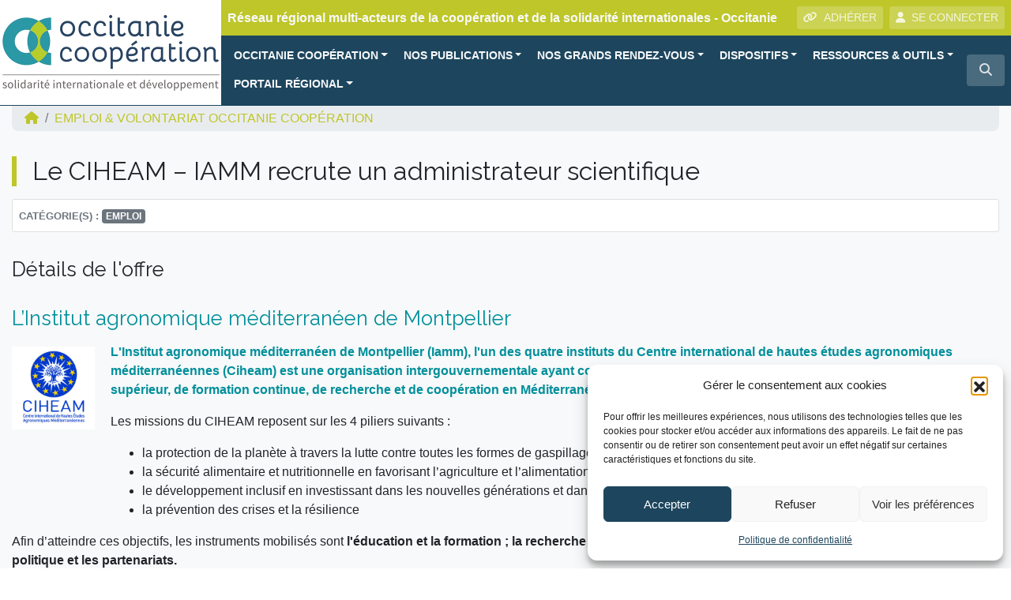

--- FILE ---
content_type: text/html; charset=UTF-8
request_url: https://www.oc-cooperation.org/emploi/ciheam-offre-emploi-administrateur-scientifique/
body_size: 23720
content:
<!DOCTYPE html>
<html lang="fr">
<head>
<!-- Google Tag Manager -->
<script>(function(w,d,s,l,i){w[l]=w[l]||[];w[l].push({'gtm.start':
new Date().getTime(),event:'gtm.js'});var f=d.getElementsByTagName(s)[0],
j=d.createElement(s),dl=l!='dataLayer'?'&l='+l:'';j.async=true;j.src=
'https://www.googletagmanager.com/gtm.js?id='+i+dl;f.parentNode.insertBefore(j,f);
})(window,document,'script','dataLayer','GTM-WGRWCVQ');</script>
<!-- End Google Tag Manager -->    
    <meta charset="utf-8">
    <meta name="viewport" content="width=device-width, initial-scale=1, shrink-to-fit=no, user-scalable=no">
    <meta http-equiv="x-ua-compatible" content="ie=edge">
    <title>Le CIHEAM - IAMM recrute un administrateur scientifique - Occitanie Coopération</title>    
            <script type="text/javascript" id="wpuf-language-script">
                var error_str_obj = {
                    'required' : 'est obligatoire',
                    'mismatch' : 'does not match',
                    'validation' : 'is not valid'
                }
            </script>
            <meta name='robots' content='index, follow, max-image-preview:large, max-snippet:-1, max-video-preview:-1' />

	<!-- This site is optimized with the Yoast SEO plugin v26.7 - https://yoast.com/wordpress/plugins/seo/ -->
	<link rel="canonical" href="https://www.oc-cooperation.org/emploi/ciheam-offre-emploi-administrateur-scientifique/" />
	<meta property="og:locale" content="fr_FR" />
	<meta property="og:type" content="article" />
	<meta property="og:title" content="Le CIHEAM - IAMM recrute un administrateur scientifique - Occitanie Coopération" />
	<meta property="og:url" content="https://www.oc-cooperation.org/emploi/ciheam-offre-emploi-administrateur-scientifique/" />
	<meta property="og:site_name" content="Occitanie Coopération" />
	<meta property="article:modified_time" content="2019-05-12T13:47:29+00:00" />
	<meta name="twitter:card" content="summary_large_image" />
	<script type="application/ld+json" class="yoast-schema-graph">{"@context":"https://schema.org","@graph":[{"@type":"WebPage","@id":"https://www.oc-cooperation.org/emploi/ciheam-offre-emploi-administrateur-scientifique/","url":"https://www.oc-cooperation.org/emploi/ciheam-offre-emploi-administrateur-scientifique/","name":"Le CIHEAM - IAMM recrute un administrateur scientifique - Occitanie Coopération","isPartOf":{"@id":"https://www.oc-cooperation.org/#website"},"datePublished":"2018-11-27T23:00:00+00:00","dateModified":"2019-05-12T13:47:29+00:00","breadcrumb":{"@id":"https://www.oc-cooperation.org/emploi/ciheam-offre-emploi-administrateur-scientifique/#breadcrumb"},"inLanguage":"fr-FR","potentialAction":[{"@type":"ReadAction","target":["https://www.oc-cooperation.org/emploi/ciheam-offre-emploi-administrateur-scientifique/"]}]},{"@type":"BreadcrumbList","@id":"https://www.oc-cooperation.org/emploi/ciheam-offre-emploi-administrateur-scientifique/#breadcrumb","itemListElement":[{"@type":"ListItem","position":1,"name":"Emplois & Volontariats","item":"https://www.oc-cooperation.org/emploi/"},{"@type":"ListItem","position":2,"name":"Le CIHEAM &#8211; IAMM recrute un administrateur scientifique"}]},{"@type":"WebSite","@id":"https://www.oc-cooperation.org/#website","url":"https://www.oc-cooperation.org/","name":"Occitanie Coopération","description":"Réseau régional multi-acteurs de la coopération et de la solidarité internationales - Occitanie","publisher":{"@id":"https://www.oc-cooperation.org/#organization"},"potentialAction":[{"@type":"SearchAction","target":{"@type":"EntryPoint","urlTemplate":"https://www.oc-cooperation.org/?s={search_term_string}"},"query-input":{"@type":"PropertyValueSpecification","valueRequired":true,"valueName":"search_term_string"}}],"inLanguage":"fr-FR"},{"@type":"Organization","@id":"https://www.oc-cooperation.org/#organization","name":"Occitanie Coopération","url":"https://www.oc-cooperation.org/","logo":{"@type":"ImageObject","inLanguage":"fr-FR","@id":"https://www.oc-cooperation.org/#/schema/logo/image/","url":"https://www.oc-cooperation.org/wp-content/uploads/sites/5/2019/02/logoOC.png","contentUrl":"https://www.oc-cooperation.org/wp-content/uploads/sites/5/2019/02/logoOC.png","width":560,"height":200,"caption":"Occitanie Coopération"},"image":{"@id":"https://www.oc-cooperation.org/#/schema/logo/image/"}}]}</script>
	<!-- / Yoast SEO plugin. -->


<link rel="alternate" title="oEmbed (JSON)" type="application/json+oembed" href="https://www.oc-cooperation.org/wp-json/oembed/1.0/embed?url=https%3A%2F%2Fwww.oc-cooperation.org%2Femploi%2Fciheam-offre-emploi-administrateur-scientifique%2F" />
<link rel="alternate" title="oEmbed (XML)" type="text/xml+oembed" href="https://www.oc-cooperation.org/wp-json/oembed/1.0/embed?url=https%3A%2F%2Fwww.oc-cooperation.org%2Femploi%2Fciheam-offre-emploi-administrateur-scientifique%2F&#038;format=xml" />
<style id='wp-img-auto-sizes-contain-inline-css' type='text/css'>
img:is([sizes=auto i],[sizes^="auto," i]){contain-intrinsic-size:3000px 1500px}
/*# sourceURL=wp-img-auto-sizes-contain-inline-css */
</style>
<style id='wp-block-library-inline-css' type='text/css'>
:root{--wp-block-synced-color:#7a00df;--wp-block-synced-color--rgb:122,0,223;--wp-bound-block-color:var(--wp-block-synced-color);--wp-editor-canvas-background:#ddd;--wp-admin-theme-color:#007cba;--wp-admin-theme-color--rgb:0,124,186;--wp-admin-theme-color-darker-10:#006ba1;--wp-admin-theme-color-darker-10--rgb:0,107,160.5;--wp-admin-theme-color-darker-20:#005a87;--wp-admin-theme-color-darker-20--rgb:0,90,135;--wp-admin-border-width-focus:2px}@media (min-resolution:192dpi){:root{--wp-admin-border-width-focus:1.5px}}.wp-element-button{cursor:pointer}:root .has-very-light-gray-background-color{background-color:#eee}:root .has-very-dark-gray-background-color{background-color:#313131}:root .has-very-light-gray-color{color:#eee}:root .has-very-dark-gray-color{color:#313131}:root .has-vivid-green-cyan-to-vivid-cyan-blue-gradient-background{background:linear-gradient(135deg,#00d084,#0693e3)}:root .has-purple-crush-gradient-background{background:linear-gradient(135deg,#34e2e4,#4721fb 50%,#ab1dfe)}:root .has-hazy-dawn-gradient-background{background:linear-gradient(135deg,#faaca8,#dad0ec)}:root .has-subdued-olive-gradient-background{background:linear-gradient(135deg,#fafae1,#67a671)}:root .has-atomic-cream-gradient-background{background:linear-gradient(135deg,#fdd79a,#004a59)}:root .has-nightshade-gradient-background{background:linear-gradient(135deg,#330968,#31cdcf)}:root .has-midnight-gradient-background{background:linear-gradient(135deg,#020381,#2874fc)}:root{--wp--preset--font-size--normal:16px;--wp--preset--font-size--huge:42px}.has-regular-font-size{font-size:1em}.has-larger-font-size{font-size:2.625em}.has-normal-font-size{font-size:var(--wp--preset--font-size--normal)}.has-huge-font-size{font-size:var(--wp--preset--font-size--huge)}.has-text-align-center{text-align:center}.has-text-align-left{text-align:left}.has-text-align-right{text-align:right}.has-fit-text{white-space:nowrap!important}#end-resizable-editor-section{display:none}.aligncenter{clear:both}.items-justified-left{justify-content:flex-start}.items-justified-center{justify-content:center}.items-justified-right{justify-content:flex-end}.items-justified-space-between{justify-content:space-between}.screen-reader-text{border:0;clip-path:inset(50%);height:1px;margin:-1px;overflow:hidden;padding:0;position:absolute;width:1px;word-wrap:normal!important}.screen-reader-text:focus{background-color:#ddd;clip-path:none;color:#444;display:block;font-size:1em;height:auto;left:5px;line-height:normal;padding:15px 23px 14px;text-decoration:none;top:5px;width:auto;z-index:100000}html :where(.has-border-color){border-style:solid}html :where([style*=border-top-color]){border-top-style:solid}html :where([style*=border-right-color]){border-right-style:solid}html :where([style*=border-bottom-color]){border-bottom-style:solid}html :where([style*=border-left-color]){border-left-style:solid}html :where([style*=border-width]){border-style:solid}html :where([style*=border-top-width]){border-top-style:solid}html :where([style*=border-right-width]){border-right-style:solid}html :where([style*=border-bottom-width]){border-bottom-style:solid}html :where([style*=border-left-width]){border-left-style:solid}html :where(img[class*=wp-image-]){height:auto;max-width:100%}:where(figure){margin:0 0 1em}html :where(.is-position-sticky){--wp-admin--admin-bar--position-offset:var(--wp-admin--admin-bar--height,0px)}@media screen and (max-width:600px){html :where(.is-position-sticky){--wp-admin--admin-bar--position-offset:0px}}

/*# sourceURL=wp-block-library-inline-css */
</style><style id='global-styles-inline-css' type='text/css'>
:root{--wp--preset--aspect-ratio--square: 1;--wp--preset--aspect-ratio--4-3: 4/3;--wp--preset--aspect-ratio--3-4: 3/4;--wp--preset--aspect-ratio--3-2: 3/2;--wp--preset--aspect-ratio--2-3: 2/3;--wp--preset--aspect-ratio--16-9: 16/9;--wp--preset--aspect-ratio--9-16: 9/16;--wp--preset--color--black: #000000;--wp--preset--color--cyan-bluish-gray: #abb8c3;--wp--preset--color--white: #ffffff;--wp--preset--color--pale-pink: #f78da7;--wp--preset--color--vivid-red: #cf2e2e;--wp--preset--color--luminous-vivid-orange: #ff6900;--wp--preset--color--luminous-vivid-amber: #fcb900;--wp--preset--color--light-green-cyan: #7bdcb5;--wp--preset--color--vivid-green-cyan: #00d084;--wp--preset--color--pale-cyan-blue: #8ed1fc;--wp--preset--color--vivid-cyan-blue: #0693e3;--wp--preset--color--vivid-purple: #9b51e0;--wp--preset--gradient--vivid-cyan-blue-to-vivid-purple: linear-gradient(135deg,rgb(6,147,227) 0%,rgb(155,81,224) 100%);--wp--preset--gradient--light-green-cyan-to-vivid-green-cyan: linear-gradient(135deg,rgb(122,220,180) 0%,rgb(0,208,130) 100%);--wp--preset--gradient--luminous-vivid-amber-to-luminous-vivid-orange: linear-gradient(135deg,rgb(252,185,0) 0%,rgb(255,105,0) 100%);--wp--preset--gradient--luminous-vivid-orange-to-vivid-red: linear-gradient(135deg,rgb(255,105,0) 0%,rgb(207,46,46) 100%);--wp--preset--gradient--very-light-gray-to-cyan-bluish-gray: linear-gradient(135deg,rgb(238,238,238) 0%,rgb(169,184,195) 100%);--wp--preset--gradient--cool-to-warm-spectrum: linear-gradient(135deg,rgb(74,234,220) 0%,rgb(151,120,209) 20%,rgb(207,42,186) 40%,rgb(238,44,130) 60%,rgb(251,105,98) 80%,rgb(254,248,76) 100%);--wp--preset--gradient--blush-light-purple: linear-gradient(135deg,rgb(255,206,236) 0%,rgb(152,150,240) 100%);--wp--preset--gradient--blush-bordeaux: linear-gradient(135deg,rgb(254,205,165) 0%,rgb(254,45,45) 50%,rgb(107,0,62) 100%);--wp--preset--gradient--luminous-dusk: linear-gradient(135deg,rgb(255,203,112) 0%,rgb(199,81,192) 50%,rgb(65,88,208) 100%);--wp--preset--gradient--pale-ocean: linear-gradient(135deg,rgb(255,245,203) 0%,rgb(182,227,212) 50%,rgb(51,167,181) 100%);--wp--preset--gradient--electric-grass: linear-gradient(135deg,rgb(202,248,128) 0%,rgb(113,206,126) 100%);--wp--preset--gradient--midnight: linear-gradient(135deg,rgb(2,3,129) 0%,rgb(40,116,252) 100%);--wp--preset--font-size--small: 13px;--wp--preset--font-size--medium: 20px;--wp--preset--font-size--large: 36px;--wp--preset--font-size--x-large: 42px;--wp--preset--spacing--20: 0.44rem;--wp--preset--spacing--30: 0.67rem;--wp--preset--spacing--40: 1rem;--wp--preset--spacing--50: 1.5rem;--wp--preset--spacing--60: 2.25rem;--wp--preset--spacing--70: 3.38rem;--wp--preset--spacing--80: 5.06rem;--wp--preset--shadow--natural: 6px 6px 9px rgba(0, 0, 0, 0.2);--wp--preset--shadow--deep: 12px 12px 50px rgba(0, 0, 0, 0.4);--wp--preset--shadow--sharp: 6px 6px 0px rgba(0, 0, 0, 0.2);--wp--preset--shadow--outlined: 6px 6px 0px -3px rgb(255, 255, 255), 6px 6px rgb(0, 0, 0);--wp--preset--shadow--crisp: 6px 6px 0px rgb(0, 0, 0);}:where(.is-layout-flex){gap: 0.5em;}:where(.is-layout-grid){gap: 0.5em;}body .is-layout-flex{display: flex;}.is-layout-flex{flex-wrap: wrap;align-items: center;}.is-layout-flex > :is(*, div){margin: 0;}body .is-layout-grid{display: grid;}.is-layout-grid > :is(*, div){margin: 0;}:where(.wp-block-columns.is-layout-flex){gap: 2em;}:where(.wp-block-columns.is-layout-grid){gap: 2em;}:where(.wp-block-post-template.is-layout-flex){gap: 1.25em;}:where(.wp-block-post-template.is-layout-grid){gap: 1.25em;}.has-black-color{color: var(--wp--preset--color--black) !important;}.has-cyan-bluish-gray-color{color: var(--wp--preset--color--cyan-bluish-gray) !important;}.has-white-color{color: var(--wp--preset--color--white) !important;}.has-pale-pink-color{color: var(--wp--preset--color--pale-pink) !important;}.has-vivid-red-color{color: var(--wp--preset--color--vivid-red) !important;}.has-luminous-vivid-orange-color{color: var(--wp--preset--color--luminous-vivid-orange) !important;}.has-luminous-vivid-amber-color{color: var(--wp--preset--color--luminous-vivid-amber) !important;}.has-light-green-cyan-color{color: var(--wp--preset--color--light-green-cyan) !important;}.has-vivid-green-cyan-color{color: var(--wp--preset--color--vivid-green-cyan) !important;}.has-pale-cyan-blue-color{color: var(--wp--preset--color--pale-cyan-blue) !important;}.has-vivid-cyan-blue-color{color: var(--wp--preset--color--vivid-cyan-blue) !important;}.has-vivid-purple-color{color: var(--wp--preset--color--vivid-purple) !important;}.has-black-background-color{background-color: var(--wp--preset--color--black) !important;}.has-cyan-bluish-gray-background-color{background-color: var(--wp--preset--color--cyan-bluish-gray) !important;}.has-white-background-color{background-color: var(--wp--preset--color--white) !important;}.has-pale-pink-background-color{background-color: var(--wp--preset--color--pale-pink) !important;}.has-vivid-red-background-color{background-color: var(--wp--preset--color--vivid-red) !important;}.has-luminous-vivid-orange-background-color{background-color: var(--wp--preset--color--luminous-vivid-orange) !important;}.has-luminous-vivid-amber-background-color{background-color: var(--wp--preset--color--luminous-vivid-amber) !important;}.has-light-green-cyan-background-color{background-color: var(--wp--preset--color--light-green-cyan) !important;}.has-vivid-green-cyan-background-color{background-color: var(--wp--preset--color--vivid-green-cyan) !important;}.has-pale-cyan-blue-background-color{background-color: var(--wp--preset--color--pale-cyan-blue) !important;}.has-vivid-cyan-blue-background-color{background-color: var(--wp--preset--color--vivid-cyan-blue) !important;}.has-vivid-purple-background-color{background-color: var(--wp--preset--color--vivid-purple) !important;}.has-black-border-color{border-color: var(--wp--preset--color--black) !important;}.has-cyan-bluish-gray-border-color{border-color: var(--wp--preset--color--cyan-bluish-gray) !important;}.has-white-border-color{border-color: var(--wp--preset--color--white) !important;}.has-pale-pink-border-color{border-color: var(--wp--preset--color--pale-pink) !important;}.has-vivid-red-border-color{border-color: var(--wp--preset--color--vivid-red) !important;}.has-luminous-vivid-orange-border-color{border-color: var(--wp--preset--color--luminous-vivid-orange) !important;}.has-luminous-vivid-amber-border-color{border-color: var(--wp--preset--color--luminous-vivid-amber) !important;}.has-light-green-cyan-border-color{border-color: var(--wp--preset--color--light-green-cyan) !important;}.has-vivid-green-cyan-border-color{border-color: var(--wp--preset--color--vivid-green-cyan) !important;}.has-pale-cyan-blue-border-color{border-color: var(--wp--preset--color--pale-cyan-blue) !important;}.has-vivid-cyan-blue-border-color{border-color: var(--wp--preset--color--vivid-cyan-blue) !important;}.has-vivid-purple-border-color{border-color: var(--wp--preset--color--vivid-purple) !important;}.has-vivid-cyan-blue-to-vivid-purple-gradient-background{background: var(--wp--preset--gradient--vivid-cyan-blue-to-vivid-purple) !important;}.has-light-green-cyan-to-vivid-green-cyan-gradient-background{background: var(--wp--preset--gradient--light-green-cyan-to-vivid-green-cyan) !important;}.has-luminous-vivid-amber-to-luminous-vivid-orange-gradient-background{background: var(--wp--preset--gradient--luminous-vivid-amber-to-luminous-vivid-orange) !important;}.has-luminous-vivid-orange-to-vivid-red-gradient-background{background: var(--wp--preset--gradient--luminous-vivid-orange-to-vivid-red) !important;}.has-very-light-gray-to-cyan-bluish-gray-gradient-background{background: var(--wp--preset--gradient--very-light-gray-to-cyan-bluish-gray) !important;}.has-cool-to-warm-spectrum-gradient-background{background: var(--wp--preset--gradient--cool-to-warm-spectrum) !important;}.has-blush-light-purple-gradient-background{background: var(--wp--preset--gradient--blush-light-purple) !important;}.has-blush-bordeaux-gradient-background{background: var(--wp--preset--gradient--blush-bordeaux) !important;}.has-luminous-dusk-gradient-background{background: var(--wp--preset--gradient--luminous-dusk) !important;}.has-pale-ocean-gradient-background{background: var(--wp--preset--gradient--pale-ocean) !important;}.has-electric-grass-gradient-background{background: var(--wp--preset--gradient--electric-grass) !important;}.has-midnight-gradient-background{background: var(--wp--preset--gradient--midnight) !important;}.has-small-font-size{font-size: var(--wp--preset--font-size--small) !important;}.has-medium-font-size{font-size: var(--wp--preset--font-size--medium) !important;}.has-large-font-size{font-size: var(--wp--preset--font-size--large) !important;}.has-x-large-font-size{font-size: var(--wp--preset--font-size--x-large) !important;}
/*# sourceURL=global-styles-inline-css */
</style>

<style id='classic-theme-styles-inline-css' type='text/css'>
/*! This file is auto-generated */
.wp-block-button__link{color:#fff;background-color:#32373c;border-radius:9999px;box-shadow:none;text-decoration:none;padding:calc(.667em + 2px) calc(1.333em + 2px);font-size:1.125em}.wp-block-file__button{background:#32373c;color:#fff;text-decoration:none}
/*# sourceURL=/wp-includes/css/classic-themes.min.css */
</style>
<link rel='stylesheet' id='lbwps-styles-photoswipe5-main-css' href='https://www.oc-cooperation.org/wp-content/plugins/lightbox-photoswipe/assets/ps5/styles/main.css?ver=5.8.2'  media='all' />
<link rel='stylesheet' id='rrma-css' href='https://www.oc-cooperation.org/wp-content/plugins/rrma/public/css/rrma-public.css?ver=2.0.0'  media='all' />
<link rel='stylesheet' id='bootstrap-switch-css' href='https://www.oc-cooperation.org/wp-content/plugins/rrma/assets/bootstrap-switch/bootstrap-switch.css?ver=2.0.0'  media='all' />
<link rel='stylesheet' id='cmplz-general-css' href='https://www.oc-cooperation.org/wp-content/plugins/complianz-gdpr/assets/css/cookieblocker.min.css?ver=1766919367'  media='all' />
<link rel='stylesheet' id='wpuf-rating-star-css-css' href='https://www.oc-cooperation.org/wp-content/plugins/wp-user-frontend-pro/assets/css/css-stars.css?ver=6.9'  media='all' />
<link rel='stylesheet' id='bootstrap-css' href='https://www.oc-cooperation.org/wp-content/themes/rrma/assets/bootstrap/css/bootstrap.min.css?ver=6.9'  media='all' />
<link rel='stylesheet' id='fontawesome-css' href='https://www.oc-cooperation.org/wp-content/themes/rrma/assets/fontawesome/css/all.min.css?ver=6.9'  media='all' />
<link rel='stylesheet' id='custom-front-css' href='https://www.oc-cooperation.org/wp-content/themes/rrma/custom/custom.css?ver=1.0.0'  media='all' />
<link rel='stylesheet' id='miller-css' href='https://www.oc-cooperation.org/wp-content/plugins/rrma/assets/miller-columns-2/style.css?ver=6.9'  media='all' />
<link rel='stylesheet' id='dynamic_style-css' href='https://www.oc-cooperation.org/wp-content/uploads/sites/5/dynamic-style.css?ver=1572706482'  media='all' />
<link rel='stylesheet' id='google-fonts-css' href='//fonts.googleapis.com/css?family=Raleway'  media='all' />
<script  src="https://www.oc-cooperation.org/wp-includes/js/jquery/jquery.js" id="jquery-js"></script>
<script  src="https://www.oc-cooperation.org/wp-content/plugins/rrma/assets/bootstrap-switch/bootstrap-switch.js?ver=2.0.0" id="bootstrap-switch-js"></script>
<script  src="https://www.oc-cooperation.org/wp-content/themes/rrma/assets/bootstrap/popper.min.js?ver=1.0.0" id="popper-js"></script>
<script  src="https://www.oc-cooperation.org/wp-content/themes/rrma/assets/bootstrap/js/bootstrap.min.js?ver=1.0.0" id="bootstrap-js"></script>
<script  src="https://www.oc-cooperation.org/wp-content/themes/rrma/js/easing.min.js?ver=1.0.0" id="easing-js"></script>
<script type="text/javascript" id="rrma-public-js-extra">
/* <![CDATA[ */
var object_admin_public = {"admin_ajax":"https://www.oc-cooperation.org/wp-admin/admin-ajax.php","url_modale_content_message_membre":"https://www.oc-cooperation.org/wp-content/plugins/rrma/templates/public/modale-message-content-acteur.php"};
//# sourceURL=rrma-public-js-extra
/* ]]> */
</script>
<script  src="https://www.oc-cooperation.org/wp-content/plugins/rrma/public/js/rrma-public.js?ver=2.0.0" id="rrma-public-js"></script>
<script  src="https://www.oc-cooperation.org/wp-content/plugins/wp-user-frontend-pro/assets/js/jquery.barrating.min.js?ver=6.9" id="wpuf-rating-js-js"></script>
<link rel="https://api.w.org/" href="https://www.oc-cooperation.org/wp-json/" /><link rel="alternate" title="JSON" type="application/json" href="https://www.oc-cooperation.org/wp-json/wp/v2/emploi/8495" /><link rel="EditURI" type="application/rsd+xml" title="RSD" href="https://www.oc-cooperation.org/xmlrpc.php?rsd" />
<link rel="icon" type="image/png" href="https://www.oc-cooperation.org/wp-content/uploads/sites/5/2019/02/favicon.png" />			<style>.cmplz-hidden {
					display: none !important;
				}</style>
        <style>
            ul.wpuf_packs li{
                background-color: #eeeeee !important;
            }
            ul.wpuf_packs .wpuf-sub-button a, ul.wpuf_packs .wpuf-sub-button a{
                background-color: #4fbbda !important;
                color: #eeeeee !important;
            }
            ul.wpuf_packs h3, ul.wpuf_packs h3{
                background-color:  #52B5D5 !important;
                border-bottom: 1px solid #52B5D5 !important;
                color: #eeeeee !important;
            }
            ul.wpuf_packs .wpuf-pricing-wrap .wpuf-sub-amount, ul.wpuf_packs .wpuf-pricing-wrap .wpuf-sub-amount{
                background-color:  #4fbbda !important;
                border-bottom: 1px solid #4fbbda !important;
                color: #eeeeee !important;
            }
            ul.wpuf_packs .wpuf-sub-body{
                background-color:  #eeeeee !important;
            }

            .wpuf-success {
                background-color:  !important;
                border: 1px solid  !important;
            }
            .wpuf-error {
                background-color:  !important;
                border: 1px solid  !important;
            }
            .wpuf-message {
                background:  !important;
                border: 1px solid  !important;
            }
            .wpuf-info {
                background-color:  !important;
                border: 1px solid  !important;
            }
        </style>

        </head>

<body data-cmplz=1 class="wp-singular emploi-template-default single single-emploi postid-8495 wp-embed-responsive wp-theme-rrma wp-child-theme-occitanie-cooperation" id="body">
<!-- Google Tag Manager (noscript) -->
<noscript><iframe src="https://www.googletagmanager.com/ns.html?id=GTM-WGRWCVQ"
height="0" width="0" style="display:none;visibility:hidden"></iframe></noscript>
<!-- End Google Tag Manager (noscript) -->
	
<header id="header" class="bg-white">

	<div class="container-fluid p-0 border-bottom-header">
		<div class="row no-gutters">
			<div class="col container-logo m-auto">
				
				<a href="https://www.oc-cooperation.org" title="Occitanie Coopération">
<img src="https://www.oc-cooperation.org/wp-content/uploads/sites/5/2018/11/occitanie-cooperation.png" class="img-fluid" alt="Occitanie Coopération - Réseau régional multi-acteurs de la coopération et de la solidarité internationales - Occitanie">				</a>
			</div>
			<div class="col-12 col-md">					
				<div class="bg-slogan d-none d-lg-flex">
					<span class="definition-rrma text-light align-self-center mr-lg-auto ml-2 py-2 py-xl-0">
						Réseau régional multi-acteurs de la coopération et de la solidarité internationales - Occitanie					</span>

					
						<div class="py-2 mr-2 d-none d-xl-block"  >
							<a href="https://www.oc-cooperation.org/adherer-a-occitanie-cooperation/" title="Rejoignez le réseau"  class="btn btn-sm btn-light-transparent text-uppercase">
								<i class="fas fa-link mr-2"></i><span>ADH&Eacute;RER</span>
							</a>
						</div>					
						<div class="py-2 mr-2 d-none d-xl-block">				

<button id="header-btn-connexion" class="btn btn-sm btn-light-transparent" data-toggle="modal" data-target="#modal-connexion"><i class="fas fa-user mr-2"></i></i>SE CONNECTER</button>					</div>
				</div>			
				
				
<!-- NAV : ajout de la classe text-... -->
<nav class="navbar navbar-expand-sm bg-light0 p-0 d-none d-xl-block text-light">
    <div class="navbar-collapse">
<div id="nav-desktop" class="collapse navbar-collapse text-light"><ul id="menu-menu-principal" class="navbar-nav p-0 py-2 pl-2 mr-auto text-light"><li itemscope="itemscope" itemtype="https://www.schema.org/SiteNavigationElement" id="menu-item-12063" class="menu-item menu-item-type-post_type menu-item-object-page menu-item-has-children  dropdown menu-item-12063 nav-item"><a title="OCCITANIE COOPÉRATION" href="#" data-toggle="dropdown" aria-haspopup="true" aria-expanded="false" class="nav-link dropdown-toggle" id="menu-item-dropdown-12063">OCCITANIE COOPÉRATION</a>
<ul class="dropdown-menu" aria-labelledby="menu-item-dropdown-12063" role="menu">
	<li itemscope="itemscope" itemtype="https://www.schema.org/SiteNavigationElement" id="menu-item-17747" class="menu-item menu-item-type-simpleitem menu-item-object- menu-item-has-children  dropdown dropdown-submenu menu-item-17747 nav-item"><a title="Présentation générale" href="#" data-toggle="dropdown" aria-haspopup="true" aria-expanded="false" class="nav-link dropdown-toggle" id="menu-item-dropdown-17747">Présentation générale</a>
	<ul class="dropdown-menu" aria-labelledby="menu-item-dropdown-17747" role="menu">
		<li itemscope="itemscope" itemtype="https://www.schema.org/SiteNavigationElement" id="menu-item-11353" class="menu-item menu-item-type-post_type menu-item-object-page menu-item-11353 nav-item"><a title="Le rôle d’Occitanie Coopération" href="https://www.oc-cooperation.org/a-propos/" class="dropdown-item">Le rôle d&#039;Occitanie Coopération</a></li>
		<li itemscope="itemscope" itemtype="https://www.schema.org/SiteNavigationElement" id="menu-item-12051" class="menu-item menu-item-type-post_type menu-item-object-page menu-item-12051 nav-item"><a title="Qu&#039;est-ce qu&#039;un réseau régional multi-acteurs ?" href="https://www.oc-cooperation.org/quest-ce-quun-rrma/" class="dropdown-item">Qu&#8217;est-ce qu&#8217;un réseau régional multi-acteurs ?</a></li>
	</ul>
</li>
	<li itemscope="itemscope" itemtype="https://www.schema.org/SiteNavigationElement" id="menu-item-9249" class="menu-item menu-item-type-appel-projet menu-item-object-cpt-archive menu-item-has-children  dropdown dropdown-submenu menu-item-9249 nav-item"><a title="Nos missions" href="#" data-toggle="dropdown" aria-haspopup="true" aria-expanded="false" class="nav-link dropdown-toggle" id="menu-item-dropdown-9249">Nos missions</a>
	<ul class="dropdown-menu" aria-labelledby="menu-item-dropdown-9249" role="menu">
		<li itemscope="itemscope" itemtype="https://www.schema.org/SiteNavigationElement" id="menu-item-12075" class="menu-item menu-item-type-post_type menu-item-object-page menu-item-12075 nav-item"><a title="Observatoire régional" href="https://www.oc-cooperation.org/observatoire-regional/" class="dropdown-item">Observatoire régional</a></li>
		<li itemscope="itemscope" itemtype="https://www.schema.org/SiteNavigationElement" id="menu-item-12065" class="menu-item menu-item-type-post_type menu-item-object-page menu-item-12065 nav-item"><a title="Animation territoriale" href="https://www.oc-cooperation.org/animation-territoriale/" class="dropdown-item">Animation territoriale</a></li>
		<li itemscope="itemscope" itemtype="https://www.schema.org/SiteNavigationElement" id="menu-item-12064" class="menu-item menu-item-type-post_type menu-item-object-page menu-item-12064 nav-item"><a title="Appui aux porteurs de projet" href="https://www.oc-cooperation.org/appui-aux-acteurs/" class="dropdown-item">Appui aux porteurs de projet</a></li>
		<li itemscope="itemscope" itemtype="https://www.schema.org/SiteNavigationElement" id="menu-item-12148" class="menu-item menu-item-type-post_type menu-item-object-page menu-item-12148 nav-item"><a title="Formation – Ateliers d’Occitanie Coopération" href="https://www.oc-cooperation.org/principes-et-organisation/" class="dropdown-item">Formation – Ateliers d&#039;Occitanie Coopération</a></li>
		<li itemscope="itemscope" itemtype="https://www.schema.org/SiteNavigationElement" id="menu-item-12608" class="menu-item menu-item-type-post_type menu-item-object-page menu-item-12608 nav-item"><a title="Engagement solidaire – Jeunesse" href="https://www.oc-cooperation.org/engagement-solidaire-jeunesse/" class="dropdown-item">Engagement solidaire – Jeunesse</a></li>
		<li itemscope="itemscope" itemtype="https://www.schema.org/SiteNavigationElement" id="menu-item-12108" class="menu-item menu-item-type-post_type menu-item-object-page menu-item-12108 nav-item"><a title="Politiques publiques" href="https://www.oc-cooperation.org/appui-relais-des-politiques-publiques/" class="dropdown-item">Politiques publiques</a></li>
	</ul>
</li>
	<li itemscope="itemscope" itemtype="https://www.schema.org/SiteNavigationElement" id="menu-item-16299" class="menu-item menu-item-type-simpleitem menu-item-object- menu-item-has-children  dropdown dropdown-submenu menu-item-16299 nav-item"><a title="Nos membres et adhérents" href="#" data-toggle="dropdown" aria-haspopup="true" aria-expanded="false" class="nav-link dropdown-toggle" id="menu-item-dropdown-16299">Nos membres et adhérents</a>
	<ul class="dropdown-menu" aria-labelledby="menu-item-dropdown-16299" role="menu">
		<li itemscope="itemscope" itemtype="https://www.schema.org/SiteNavigationElement" id="menu-item-12222" class="menu-item menu-item-type-post_type menu-item-object-page menu-item-12222 nav-item"><a title="Les membres du Réseau" href="https://www.oc-cooperation.org/le-reseau-occitanie-cooperation/" class="dropdown-item">Les membres du Réseau</a></li>
		<li itemscope="itemscope" itemtype="https://www.schema.org/SiteNavigationElement" id="menu-item-15829" class="menu-item menu-item-type-post_type menu-item-object-page menu-item-15829 nav-item"><a title="Les structures adhérentes" href="https://www.oc-cooperation.org/adherents/" class="dropdown-item">Les structures adhérentes</a></li>
		<li itemscope="itemscope" itemtype="https://www.schema.org/SiteNavigationElement" id="menu-item-12737" class="menu-item menu-item-type-post_type menu-item-object-page menu-item-12737 nav-item"><a title="Adhérer à Occitanie Coopération" href="https://www.oc-cooperation.org/adherer-a-occitanie-cooperation/" class="dropdown-item">Adhérer à Occitanie Coopération</a></li>
	</ul>
</li>
	<li itemscope="itemscope" itemtype="https://www.schema.org/SiteNavigationElement" id="menu-item-17748" class="menu-item menu-item-type-simpleitem menu-item-object- menu-item-has-children  dropdown dropdown-submenu menu-item-17748 nav-item"><a title="Equipe, gouvernance et partenaires" href="#" data-toggle="dropdown" aria-haspopup="true" aria-expanded="false" class="nav-link dropdown-toggle" id="menu-item-dropdown-17748">Equipe, gouvernance et partenaires</a>
	<ul class="dropdown-menu" aria-labelledby="menu-item-dropdown-17748" role="menu">
		<li itemscope="itemscope" itemtype="https://www.schema.org/SiteNavigationElement" id="menu-item-11997" class="menu-item menu-item-type-post_type menu-item-object-page menu-item-11997 nav-item"><a title="Qui travaille à Occitanie Coopération ?" href="https://www.oc-cooperation.org/equipe-technique/" class="dropdown-item">Qui travaille à Occitanie Coopération ?</a></li>
		<li itemscope="itemscope" itemtype="https://www.schema.org/SiteNavigationElement" id="menu-item-11993" class="menu-item menu-item-type-post_type menu-item-object-page menu-item-11993 nav-item"><a title="Qui siège à Occitanie Coopération ?" href="https://www.oc-cooperation.org/gouvernance/" class="dropdown-item">Qui siège à Occitanie Coopération ?</a></li>
		<li itemscope="itemscope" itemtype="https://www.schema.org/SiteNavigationElement" id="menu-item-12033" class="menu-item menu-item-type-post_type menu-item-object-page menu-item-12033 nav-item"><a title="Qui soutient Occitanie Coopération ?" href="https://www.oc-cooperation.org/partenariats-financeurs/" class="dropdown-item">Qui soutient Occitanie Coopération ?</a></li>
	</ul>
</li>
</ul>
</li>
<li itemscope="itemscope" itemtype="https://www.schema.org/SiteNavigationElement" id="menu-item-17749" class="menu-item menu-item-type-simpleitem menu-item-object- menu-item-has-children  dropdown menu-item-17749 nav-item"><a title="NOS PUBLICATIONS" href="#" data-toggle="dropdown" aria-haspopup="true" aria-expanded="false" class="nav-link dropdown-toggle" id="menu-item-dropdown-17749">NOS PUBLICATIONS</a>
<ul class="dropdown-menu" aria-labelledby="menu-item-dropdown-17749" role="menu">
	<li itemscope="itemscope" itemtype="https://www.schema.org/SiteNavigationElement" id="menu-item-19666" class="menu-item menu-item-type-post_type menu-item-object-page menu-item-19666 nav-item"><a title="Baromètre régional de la coopération et de la solidarité internationales" href="https://www.oc-cooperation.org/barometre-regional-de-la-cooperation-et-de-la-solidarite-internationales/" class="dropdown-item">Baromètre régional de la coopération et de la solidarité internationales</a></li>
	<li itemscope="itemscope" itemtype="https://www.schema.org/SiteNavigationElement" id="menu-item-20539" class="menu-item menu-item-type-post_type menu-item-object-page menu-item-20539 nav-item"><a title="Dossiers thématiques fOCus" href="https://www.oc-cooperation.org/dossiers-thematiques-focus/" class="dropdown-item">Dossiers thématiques fOCus</a></li>
	<li itemscope="itemscope" itemtype="https://www.schema.org/SiteNavigationElement" id="menu-item-17758" class="menu-item menu-item-type-post_type menu-item-object-page menu-item-17758 nav-item"><a title="Rapports d’activité" href="https://www.oc-cooperation.org/les-rapports-dactivite/" class="dropdown-item">Rapports d&#039;activité</a></li>
	<li itemscope="itemscope" itemtype="https://www.schema.org/SiteNavigationElement" id="menu-item-28986" class="menu-item menu-item-type-post_type menu-item-object-page menu-item-28986 nav-item"><a title="Étude sur les modèles socio-économiques des associations de solidarité internationale" href="https://www.oc-cooperation.org/etudes-occitanie-cooperation/" class="dropdown-item">Étude sur les modèles socio-économiques des associations de solidarité internationale</a></li>
	<li itemscope="itemscope" itemtype="https://www.schema.org/SiteNavigationElement" id="menu-item-21563" class="menu-item menu-item-type-post_type menu-item-object-page menu-item-21563 nav-item"><a title="Baromètre inter-régional de la coopération et de la solidarité internationales" href="https://www.oc-cooperation.org/barometre-inter-rrma-de-la-cooperation-et-de-la-solidarite-internationales/" class="dropdown-item">Baromètre inter-régional de la coopération et de la solidarité internationales</a></li>
	<li itemscope="itemscope" itemtype="https://www.schema.org/SiteNavigationElement" id="menu-item-12049" class="menu-item menu-item-type-post_type menu-item-object-page menu-item-12049 nav-item"><a title="Autres publications" href="https://www.oc-cooperation.org/publications-doccitanie-cooperation/" class="dropdown-item">Autres publications</a></li>
</ul>
</li>
<li itemscope="itemscope" itemtype="https://www.schema.org/SiteNavigationElement" id="menu-item-12117" class="menu-item menu-item-type-post_type menu-item-object-page menu-item-has-children  dropdown menu-item-12117 nav-item"><a title="NOS GRANDS RENDEZ-VOUS" href="#" data-toggle="dropdown" aria-haspopup="true" aria-expanded="false" class="nav-link dropdown-toggle" id="menu-item-dropdown-12117">NOS GRANDS RENDEZ-VOUS</a>
<ul class="dropdown-menu" aria-labelledby="menu-item-dropdown-12117" role="menu">
	<li itemscope="itemscope" itemtype="https://www.schema.org/SiteNavigationElement" id="menu-item-12118" class="menu-item menu-item-type-post_type menu-item-object-page menu-item-12118 nav-item"><a title="L’Agora des coopérations et des solidarités internationales" href="https://www.oc-cooperation.org/agora-des-cooperations-et-des-solidarites-internationales/" class="dropdown-item">L&#039;Agora des coopérations et des solidarités internationales</a></li>
	<li itemscope="itemscope" itemtype="https://www.schema.org/SiteNavigationElement" id="menu-item-13115" class="menu-item menu-item-type-post_type menu-item-object-page menu-item-13115 nav-item"><a title="Les Tournées départementales" href="https://www.oc-cooperation.org/les-tournees-departementales/" class="dropdown-item">Les Tournées départementales</a></li>
	<li itemscope="itemscope" itemtype="https://www.schema.org/SiteNavigationElement" id="menu-item-12125" class="menu-item menu-item-type-post_type menu-item-object-page menu-item-12125 nav-item"><a title="Le RDV des collectivités" href="https://www.oc-cooperation.org/le-rdv-des-collectivites/" class="dropdown-item">Le RDV des collectivités</a></li>
	<li itemscope="itemscope" itemtype="https://www.schema.org/SiteNavigationElement" id="menu-item-12193" class="menu-item menu-item-type-post_type menu-item-object-page menu-item-12193 nav-item"><a title="La Tribune des projets" href="https://www.oc-cooperation.org/la-tribune-des-projets/" class="dropdown-item">La Tribune des projets</a></li>
	<li itemscope="itemscope" itemtype="https://www.schema.org/SiteNavigationElement" id="menu-item-18151" class="menu-item menu-item-type-post_type menu-item-object-page menu-item-18151 nav-item"><a title="Les Rencontres régionales de l&#039;Éducation à la citoyenneté mondiale" href="https://www.oc-cooperation.org/rencontres-ecm/" class="dropdown-item">Les Rencontres régionales de l&#8217;Éducation à la citoyenneté mondiale</a></li>
	<li itemscope="itemscope" itemtype="https://www.schema.org/SiteNavigationElement" id="menu-item-29464" class="menu-item menu-item-type-post_type menu-item-object-page menu-item-29464 nav-item"><a title="Parcours de formation à la méthodologie de projet de solidarité internationale" href="https://www.oc-cooperation.org/parcours-de-formation-a-la-methodologie-de-projet/" class="dropdown-item">Parcours de formation à la méthodologie de projet de solidarité internationale</a></li>
</ul>
</li>
<li itemscope="itemscope" itemtype="https://www.schema.org/SiteNavigationElement" id="menu-item-17760" class="menu-item menu-item-type-simpleitem menu-item-object- menu-item-has-children  dropdown menu-item-17760 nav-item"><a title="Dispositifs" href="#" data-toggle="dropdown" aria-haspopup="true" aria-expanded="false" class="nav-link dropdown-toggle" id="menu-item-dropdown-17760">Dispositifs</a>
<ul class="dropdown-menu" aria-labelledby="menu-item-dropdown-17760" role="menu">
	<li itemscope="itemscope" itemtype="https://www.schema.org/SiteNavigationElement" id="menu-item-28949" class="menu-item menu-item-type-custom menu-item-object-custom menu-item-has-children  dropdown dropdown-submenu menu-item-28949 nav-item"><a title="La coopération et la solidarité internationales" href="#" data-toggle="dropdown" aria-haspopup="true" aria-expanded="false" class="nav-link dropdown-toggle" id="menu-item-dropdown-28949">La coopération et la solidarité internationales</a>
	<ul class="dropdown-menu" aria-labelledby="menu-item-dropdown-28949" role="menu">
		<li itemscope="itemscope" itemtype="https://www.schema.org/SiteNavigationElement" id="menu-item-28950" class="menu-item menu-item-type-post_type menu-item-object-page menu-item-28950 nav-item"><a title="Projet de coopération décentralisée – Clé en main" href="https://www.oc-cooperation.org/projets-cle-en-main-de-cooperation-decentralisee/" class="dropdown-item">Projet de coopération décentralisée – Clé en main</a></li>
	</ul>
</li>
	<li itemscope="itemscope" itemtype="https://www.schema.org/SiteNavigationElement" id="menu-item-12787" class="menu-item menu-item-type-post_type menu-item-object-page menu-item-has-children  dropdown dropdown-submenu menu-item-12787 nav-item"><a title="L’éducation à la citoyenneté mondiale" href="#" data-toggle="dropdown" aria-haspopup="true" aria-expanded="false" class="nav-link dropdown-toggle" id="menu-item-dropdown-12787">L&#039;éducation à la citoyenneté mondiale</a>
	<ul class="dropdown-menu" aria-labelledby="menu-item-dropdown-12787" role="menu">
		<li itemscope="itemscope" itemtype="https://www.schema.org/SiteNavigationElement" id="menu-item-21674" class="menu-item menu-item-type-post_type menu-item-object-page menu-item-21674 nav-item"><a title="L’ECM, de quoi parle-t-on ?" href="https://www.oc-cooperation.org/ecm-definition-occitanie/" class="dropdown-item">L&#039;ECM, de quoi parle-t-on ?</a></li>
		<li itemscope="itemscope" itemtype="https://www.schema.org/SiteNavigationElement" id="menu-item-15047" class="menu-item menu-item-type-post_type menu-item-object-page menu-item-15047 nav-item"><a title="Dispositif Tandems Solidaires" href="https://www.oc-cooperation.org/presentation-a-les-tandems-solidaires/" class="dropdown-item">Dispositif Tandems Solidaires</a></li>
		<li itemscope="itemscope" itemtype="https://www.schema.org/SiteNavigationElement" id="menu-item-21733" class="menu-item menu-item-type-post_type menu-item-object-page menu-item-21733 nav-item"><a title="Dispositif Initiatives pour la solidarité internationale (ISI)" href="https://www.oc-cooperation.org/?page_id=21727" class="dropdown-item">Dispositif Initiatives pour la solidarité internationale (ISI)</a></li>
		<li itemscope="itemscope" itemtype="https://www.schema.org/SiteNavigationElement" id="menu-item-21646" class="menu-item menu-item-type-post_type menu-item-object-page menu-item-21646 nav-item"><a title="Programme Réinventer le monde" href="https://www.oc-cooperation.org/reinventer-le-monde/" class="dropdown-item">Programme Réinventer le monde</a></li>
		<li itemscope="itemscope" itemtype="https://www.schema.org/SiteNavigationElement" id="menu-item-21659" class="menu-item menu-item-type-post_type menu-item-object-page menu-item-21659 nav-item"><a title="Rencontres régionales de l’éducation à la citoyenneté mondiale" href="https://www.oc-cooperation.org/rencontres-ecm/" class="dropdown-item">Rencontres régionales de l&#039;éducation à la citoyenneté mondiale</a></li>
	</ul>
</li>
	<li itemscope="itemscope" itemtype="https://www.schema.org/SiteNavigationElement" id="menu-item-13051" class="menu-item menu-item-type-post_type menu-item-object-page menu-item-has-children  dropdown dropdown-submenu menu-item-13051 nav-item"><a title="La mobilité internationale solidaire" href="#" data-toggle="dropdown" aria-haspopup="true" aria-expanded="false" class="nav-link dropdown-toggle" id="menu-item-dropdown-13051">La mobilité internationale solidaire</a>
	<ul class="dropdown-menu" aria-labelledby="menu-item-dropdown-13051" role="menu">
		<li itemscope="itemscope" itemtype="https://www.schema.org/SiteNavigationElement" id="menu-item-21717" class="menu-item menu-item-type-post_type menu-item-object-page menu-item-21717 nav-item"><a title="La mobilité internationale solidaire des jeunes, de quoi parle-t-on ?" href="https://www.oc-cooperation.org/la-mobilite-internationale-des-jeunes-de-quoi-parle-t-on/" class="dropdown-item">La mobilité internationale solidaire des jeunes, de quoi parle-t-on ?</a></li>
		<li itemscope="itemscope" itemtype="https://www.schema.org/SiteNavigationElement" id="menu-item-13286" class="menu-item menu-item-type-post_type menu-item-object-page menu-item-13286 nav-item"><a title="Le Service civique international et de réciprocité" href="https://www.oc-cooperation.org/service-civique-2/" class="dropdown-item">Le Service civique international et de réciprocité</a></li>
		<li itemscope="itemscope" itemtype="https://www.schema.org/SiteNavigationElement" id="menu-item-13069" class="menu-item menu-item-type-post_type menu-item-object-page menu-item-13069 nav-item"><a title="Dispositifs JSI et VVV-SI" href="https://www.oc-cooperation.org/dispositif-jeunesse-vsi-vvvsi/" class="dropdown-item">Dispositifs JSI et VVV-SI</a></li>
		<li itemscope="itemscope" itemtype="https://www.schema.org/SiteNavigationElement" id="menu-item-13065" class="menu-item menu-item-type-post_type menu-item-object-page menu-item-13065 nav-item"><a title="Le Volontariat de solidarité internationale (VSI)" href="https://www.oc-cooperation.org/mobilite-volontariat-solidarite-internationale-vsi/" class="dropdown-item">Le Volontariat de solidarité internationale (VSI)</a></li>
		<li itemscope="itemscope" itemtype="https://www.schema.org/SiteNavigationElement" id="menu-item-23611" class="menu-item menu-item-type-post_type menu-item-object-page menu-item-23611 nav-item"><a title="Programme Territoires Volontaires (TeVo)" href="https://www.oc-cooperation.org/programme-territoires-volontaires/" class="dropdown-item">Programme Territoires Volontaires (TeVo)</a></li>
		<li itemscope="itemscope" itemtype="https://www.schema.org/SiteNavigationElement" id="menu-item-28530" class="menu-item menu-item-type-post_type menu-item-object-page menu-item-28530 nav-item"><a title="Le programme Explor – missions d’expertise" href="https://www.oc-cooperation.org/explor/" class="dropdown-item">Le programme Explor – missions d&#039;expertise</a></li>
	</ul>
</li>
	<li itemscope="itemscope" itemtype="https://www.schema.org/SiteNavigationElement" id="menu-item-26914" class="menu-item menu-item-type-custom menu-item-object-custom menu-item-26914 nav-item"><a title="Outil : L&#039;ECM en action" href="https://www.oc-cooperation.org/ecm-en-action/" class="dropdown-item">Outil : L&#8217;ECM en action</a></li>
</ul>
</li>
<li itemscope="itemscope" itemtype="https://www.schema.org/SiteNavigationElement" id="menu-item-12162" class="menu-item menu-item-type-post_type menu-item-object-page menu-item-has-children  dropdown menu-item-12162 nav-item"><a title="RESSOURCES &amp; OUTILS" href="#" data-toggle="dropdown" aria-haspopup="true" aria-expanded="false" class="nav-link dropdown-toggle" id="menu-item-dropdown-12162">RESSOURCES &amp; OUTILS</a>
<ul class="dropdown-menu" aria-labelledby="menu-item-dropdown-12162" role="menu">
	<li itemscope="itemscope" itemtype="https://www.schema.org/SiteNavigationElement" id="menu-item-20127" class="menu-item menu-item-type-simpleitem menu-item-object- menu-item-has-children  dropdown dropdown-submenu menu-item-20127 nav-item"><a title="Monter son projet" href="#" data-toggle="dropdown" aria-haspopup="true" aria-expanded="false" class="nav-link dropdown-toggle" id="menu-item-dropdown-20127">Monter son projet</a>
	<ul class="dropdown-menu" aria-labelledby="menu-item-dropdown-20127" role="menu">
		<li itemscope="itemscope" itemtype="https://www.schema.org/SiteNavigationElement" id="menu-item-12210" class="menu-item menu-item-type-post_type menu-item-object-page menu-item-12210 nav-item"><a title="Qui fait quoi ?" href="https://www.oc-cooperation.org/les-differents-types-de-projet/" class="dropdown-item">Qui fait quoi ?</a></li>
		<li itemscope="itemscope" itemtype="https://www.schema.org/SiteNavigationElement" id="menu-item-12163" class="menu-item menu-item-type-post_type menu-item-object-page menu-item-12163 nav-item"><a title="De l’idée au projet" href="https://www.oc-cooperation.org/les-fondamentaux/" class="dropdown-item">De l&#039;idée au projet</a></li>
	</ul>
</li>
	<li itemscope="itemscope" itemtype="https://www.schema.org/SiteNavigationElement" id="menu-item-12225" class="menu-item menu-item-type-post_type menu-item-object-page menu-item-has-children  dropdown dropdown-submenu menu-item-12225 nav-item"><a title="Trouver des financements" href="#" data-toggle="dropdown" aria-haspopup="true" aria-expanded="false" class="nav-link dropdown-toggle" id="menu-item-dropdown-12225">Trouver des financements</a>
	<ul class="dropdown-menu" aria-labelledby="menu-item-dropdown-12225" role="menu">
		<li itemscope="itemscope" itemtype="https://www.schema.org/SiteNavigationElement" id="menu-item-12161" class="menu-item menu-item-type-post_type menu-item-object-page menu-item-12161 nav-item"><a title="Les aides financières" href="https://www.oc-cooperation.org/les-aides-financieres/" class="dropdown-item">Les aides financières</a></li>
		<li itemscope="itemscope" itemtype="https://www.schema.org/SiteNavigationElement" id="menu-item-16896" class="menu-item menu-item-type-custom menu-item-object-custom menu-item-16896 nav-item"><a title="Les financeurs régionaux" href="https://www.oc-cooperation.org/financeurs-projet-regionaux/" class="dropdown-item">Les financeurs régionaux</a></li>
		<li itemscope="itemscope" itemtype="https://www.schema.org/SiteNavigationElement" id="menu-item-16895" class="menu-item menu-item-type-custom menu-item-object-custom menu-item-16895 nav-item"><a title="Les financeurs nationaux" href="https://www.oc-cooperation.org/financeurs-projet-nationaux/" class="dropdown-item">Les financeurs nationaux</a></li>
	</ul>
</li>
	<li itemscope="itemscope" itemtype="https://www.schema.org/SiteNavigationElement" id="menu-item-22277" class="menu-item menu-item-type-post_type menu-item-object-page menu-item-22277 nav-item"><a title="Engager sa collectivité" href="https://www.oc-cooperation.org/engager-sa-collectivite/" class="dropdown-item">Engager sa collectivité</a></li>
	<li itemscope="itemscope" itemtype="https://www.schema.org/SiteNavigationElement" id="menu-item-12224" class="menu-item menu-item-type-post_type menu-item-object-page menu-item-has-children  dropdown dropdown-submenu menu-item-12224 nav-item"><a title="Renforcer ses connaissances" href="#" data-toggle="dropdown" aria-haspopup="true" aria-expanded="false" class="nav-link dropdown-toggle" id="menu-item-dropdown-12224">Renforcer ses connaissances</a>
	<ul class="dropdown-menu" aria-labelledby="menu-item-dropdown-12224" role="menu">
		<li itemscope="itemscope" itemtype="https://www.schema.org/SiteNavigationElement" id="menu-item-13488" class="menu-item menu-item-type-post_type menu-item-object-page menu-item-13488 nav-item"><a title="Favoriser l&#039;égalité femmes-hommes dans vos projets" href="https://www.oc-cooperation.org/comment-favoriser-legalite-hommes-femmes-dans-vos-projets/" class="dropdown-item">Favoriser l&#8217;égalité femmes-hommes dans vos projets</a></li>
		<li itemscope="itemscope" itemtype="https://www.schema.org/SiteNavigationElement" id="menu-item-23182" class="menu-item menu-item-type-post_type menu-item-object-page menu-item-23182 nav-item"><a title="Journée internationale des Droits des femmes" href="https://www.oc-cooperation.org/journee-internationale-des-droits-des-femmes/" class="dropdown-item">Journée internationale des Droits des femmes</a></li>
		<li itemscope="itemscope" itemtype="https://www.schema.org/SiteNavigationElement" id="menu-item-13767" class="menu-item menu-item-type-post_type menu-item-object-page menu-item-13767 nav-item"><a title="Prendre en compte l&#039;interculturalité dans vos projets" href="https://www.oc-cooperation.org/comment-prendre-en-compte-linterculturalite-dans-vos-projets/" class="dropdown-item">Prendre en compte l&#8217;interculturalité dans vos projets</a></li>
		<li itemscope="itemscope" itemtype="https://www.schema.org/SiteNavigationElement" id="menu-item-14640" class="menu-item menu-item-type-post_type menu-item-object-page menu-item-14640 nav-item"><a title="Connaître les pays éligibles à l&#039;APD" href="https://www.oc-cooperation.org/pays-eligibles-a-laide-publique-au-developpement/" class="dropdown-item">Connaître les pays éligibles à l&#8217;APD</a></li>
		<li itemscope="itemscope" itemtype="https://www.schema.org/SiteNavigationElement" id="menu-item-17762" class="menu-item menu-item-type-custom menu-item-object-custom menu-item-17762 nav-item"><a title="Les guides méthodologiques" href="https://www.oc-cooperation.org/actualite/?pt=actualite&#038;ca=publication&#038;pg=1&#038;pol=1&#038;loa=0" class="dropdown-item">Les guides méthodologiques</a></li>
	</ul>
</li>
	<li itemscope="itemscope" itemtype="https://www.schema.org/SiteNavigationElement" id="menu-item-13768" class="menu-item menu-item-type-post_type menu-item-object-page menu-item-13768 nav-item"><a title="Comprendre les Objectifs de développement durable" href="https://www.oc-cooperation.org/les-objectifs-de-developpement-durable/" class="dropdown-item">Comprendre les Objectifs de développement durable</a></li>
	<li itemscope="itemscope" itemtype="https://www.schema.org/SiteNavigationElement" id="menu-item-22673" class="menu-item menu-item-type-post_type menu-item-object-page menu-item-22673 nav-item"><a title="Médiathèque des adhérents" href="https://www.oc-cooperation.org/mediatheque-des-adherents/" class="dropdown-item">Médiathèque des adhérents</a></li>
	<li itemscope="itemscope" itemtype="https://www.schema.org/SiteNavigationElement" id="menu-item-20797" class="menu-item menu-item-type-post_type menu-item-object-page menu-item-20797 nav-item"><a title="Utiliser les outils du Réseau" href="https://www.oc-cooperation.org/les-outils-du-reseau/" class="dropdown-item">Utiliser les outils du Réseau</a></li>
</ul>
</li>
<li itemscope="itemscope" itemtype="https://www.schema.org/SiteNavigationElement" id="menu-item-9235" class="menu-item menu-item-type-custom menu-item-object-custom menu-item-has-children  dropdown menu-item-9235 nav-item"><a title="PORTAIL RÉGIONAL" href="#" data-toggle="dropdown" aria-haspopup="true" aria-expanded="false" class="nav-link dropdown-toggle" id="menu-item-dropdown-9235">PORTAIL RÉGIONAL</a>
<ul class="dropdown-menu" aria-labelledby="menu-item-dropdown-9235" role="menu">
	<li itemscope="itemscope" itemtype="https://www.schema.org/SiteNavigationElement" id="menu-item-26912" class="menu-item menu-item-type-custom menu-item-object-custom menu-item-26912 nav-item"><a title="Annuaire régional" href="https://www.oc-cooperation.org/annuaire-des-membres/" class="dropdown-item">Annuaire régional</a></li>
	<li itemscope="itemscope" itemtype="https://www.schema.org/SiteNavigationElement" id="menu-item-26913" class="menu-item menu-item-type-custom menu-item-object-custom menu-item-26913 nav-item"><a title="Panorama des projets" href="https://www.oc-cooperation.org/projet/" class="dropdown-item">Panorama des projets</a></li>
	<li itemscope="itemscope" itemtype="https://www.schema.org/SiteNavigationElement" id="menu-item-26910" class="menu-item menu-item-type-custom menu-item-object-custom menu-item-26910 nav-item"><a title="L&#039;ECM en action" href="https://www.oc-cooperation.org/ecm-en-action/" class="dropdown-item">L&#8217;ECM en action</a></li>
	<li itemscope="itemscope" itemtype="https://www.schema.org/SiteNavigationElement" id="menu-item-26911" class="menu-item menu-item-type-custom menu-item-object-custom menu-item-26911 nav-item"><a title="Objectifs de Développement Durable" href="https://www.oc-cooperation.org/objectif-developpement-durable/" class="dropdown-item">Objectifs de Développement Durable</a></li>
</ul>
</li>
</ul></div>        <!-- Le bouton utilise déjà btn-<light|dark>-transparent : OK -->
        <button id="header-btn-search" class="btn btn-light-transparent m-2 py-2 px-3" type="button" data-toggle="collapse" data-target="#form-search" aria-expanded="false" aria-controls="form-search"><i class="fas fa-search"></i></button>
	</div>
</nav>

				<!-- MOBILE -->

<div class="navbar-buttons row no-gutters d-xl-none bg-light0">
	<div class="col-4 border-right border-lt">
		<button class="header-btn-menu-mobile btn btn-sm btn-block btn-transparent rounded-0 p-2 pt-3 pt-md-2 text-light" type="button" data-toggle="collapse" data-target="#nav-mobile" aria-expanded="false" aria-controls="nav-mobile">
			<i class="fas fa-2x fa-bars d-block m-auto pb-1"></i><span>MENU</span>
		</button>
	</div>
	
		<div class="col-4 border-right border-lt">
			<button class="btn btn-sm btn-block btn-transparent rounded-0 p-2 pt-3 pt-md-2 text-light" type="button" data-toggle="modal" data-target="#modal-connexion">
				<i class="fas fa-2x fa-user d-block m-auto pb-1"></i><span>SE CONNECTER</span>
			</button>
		</div>
	<div class="col-4">
		<button class="header-btn-menu-mobile btn btn-sm btn-block btn-transparent rounded-0 p-2 pt-3 pt-md-2 text-light" type="button" data-toggle="collapse" data-target="#form-search" aria-expanded="false" aria-controls="form-search">
			<i class="fas fa-2x fa-search d-block m-auto pb-1"></i><span>RECHERCHER</span>
		</button>
	</div>					
</div>		
			</div>
		</div>
	</div>

	<div id="sub-header">

		<div id="form-search" class="w-100 collapse p-0 border-bottom">
	<form role="search" method="get" class="search-form" action="https://www.oc-cooperation.org/">
		<div class="input-group m-0">
			<div class="input-group-prepend">
				<button class="btn btn-close-dark rounded-0" type="submit"><i class="fas fa-search"></i></button>
			</div>
			<input id="input-search" name="s" class="form-control form-control-lg border-0 rounded-0 pl-1" type="search" placeholder="Saisissez votre recherche..." aria-label="Search">
			<div class="input-group-append">
				<button class="btn btn-close-dark rounded-0" type="button" data-toggle="collapse" data-target="#form-search" aria-expanded="false" aria-controls="form-search"><i class="fas fa-times"></i></button>
			</div>
		</div>
	</form>
</div>
		<!-- DROPDOWN -->
<div id="nav-mobile" class="w-100 collapse p-0 border-top border-dt">
<ul id="menu-menu-principal-1" class="navbar-nav p-0"><li itemscope="itemscope" itemtype="https://www.schema.org/SiteNavigationElement" class="menu-item menu-item-type-post_type menu-item-object-page menu-item-has-children dropdown menu-item-12063 nav-item border-bottom border-dt"><a title="OCCITANIE COOPÉRATION" href="#sous-menu-item-dropdown-12063" data-toggle="collapse" aria-haspopup="true" aria-expanded="false" class="nav-link dropdown-toggle px-4 py-3" id="menu-item-dropdown-12063">OCCITANIE COOPÉRATION</a>
<ul id="sous-menu-item-dropdown-12063"  class="navbar-nav collapse p-0" aria-labelledby="menu-item-dropdown-12063" role="menu">
	<li itemscope="itemscope" itemtype="https://www.schema.org/SiteNavigationElement" class="menu-item menu-item-type-simpleitem menu-item-object- menu-item-has-children dropdown menu-item-17747 nav-item"><a title="Présentation générale" href="#sous-menu-item-dropdown-17747" data-toggle="collapse" aria-haspopup="true" aria-expanded="false" class="nav-link dropdown-toggle px-5 py-3" id="menu-item-dropdown-17747">Présentation générale</a>
	<ul id="sous-menu-item-dropdown-17747"  class="navbar-nav collapse p-0" aria-labelledby="menu-item-dropdown-17747" role="menu">
		<li itemscope="itemscope" itemtype="https://www.schema.org/SiteNavigationElement" class="menu-item menu-item-type-post_type menu-item-object-page menu-item-11353"><a title="Le rôle d’Occitanie Coopération" href="https://www.oc-cooperation.org/a-propos/" class="dropdown-item nav-link pl-7 pr-5">Le rôle d&#039;Occitanie Coopération</a></li>
		<li itemscope="itemscope" itemtype="https://www.schema.org/SiteNavigationElement" class="menu-item menu-item-type-post_type menu-item-object-page menu-item-12051"><a title="Qu&#039;est-ce qu&#039;un réseau régional multi-acteurs ?" href="https://www.oc-cooperation.org/quest-ce-quun-rrma/" class="dropdown-item nav-link pl-7 pr-5">Qu&#8217;est-ce qu&#8217;un réseau régional multi-acteurs ?</a></li>
	</ul>
</li>
	<li itemscope="itemscope" itemtype="https://www.schema.org/SiteNavigationElement" class="menu-item menu-item-type-appel-projet menu-item-object-cpt-archive menu-item-has-children dropdown menu-item-9249 nav-item"><a title="Nos missions" href="#sous-menu-item-dropdown-9249" data-toggle="collapse" aria-haspopup="true" aria-expanded="false" class="nav-link dropdown-toggle px-5 py-3" id="menu-item-dropdown-9249">Nos missions</a>
	<ul id="sous-menu-item-dropdown-9249"  class="navbar-nav collapse p-0" aria-labelledby="menu-item-dropdown-9249" role="menu">
		<li itemscope="itemscope" itemtype="https://www.schema.org/SiteNavigationElement" class="menu-item menu-item-type-post_type menu-item-object-page menu-item-12075"><a title="Observatoire régional" href="https://www.oc-cooperation.org/observatoire-regional/" class="dropdown-item nav-link pl-7 pr-5">Observatoire régional</a></li>
		<li itemscope="itemscope" itemtype="https://www.schema.org/SiteNavigationElement" class="menu-item menu-item-type-post_type menu-item-object-page menu-item-12065"><a title="Animation territoriale" href="https://www.oc-cooperation.org/animation-territoriale/" class="dropdown-item nav-link pl-7 pr-5">Animation territoriale</a></li>
		<li itemscope="itemscope" itemtype="https://www.schema.org/SiteNavigationElement" class="menu-item menu-item-type-post_type menu-item-object-page menu-item-12064"><a title="Appui aux porteurs de projet" href="https://www.oc-cooperation.org/appui-aux-acteurs/" class="dropdown-item nav-link pl-7 pr-5">Appui aux porteurs de projet</a></li>
		<li itemscope="itemscope" itemtype="https://www.schema.org/SiteNavigationElement" class="menu-item menu-item-type-post_type menu-item-object-page menu-item-12148"><a title="Formation – Ateliers d’Occitanie Coopération" href="https://www.oc-cooperation.org/principes-et-organisation/" class="dropdown-item nav-link pl-7 pr-5">Formation – Ateliers d&#039;Occitanie Coopération</a></li>
		<li itemscope="itemscope" itemtype="https://www.schema.org/SiteNavigationElement" class="menu-item menu-item-type-post_type menu-item-object-page menu-item-12608"><a title="Engagement solidaire – Jeunesse" href="https://www.oc-cooperation.org/engagement-solidaire-jeunesse/" class="dropdown-item nav-link pl-7 pr-5">Engagement solidaire – Jeunesse</a></li>
		<li itemscope="itemscope" itemtype="https://www.schema.org/SiteNavigationElement" class="menu-item menu-item-type-post_type menu-item-object-page menu-item-12108"><a title="Politiques publiques" href="https://www.oc-cooperation.org/appui-relais-des-politiques-publiques/" class="dropdown-item nav-link pl-7 pr-5">Politiques publiques</a></li>
	</ul>
</li>
	<li itemscope="itemscope" itemtype="https://www.schema.org/SiteNavigationElement" class="menu-item menu-item-type-simpleitem menu-item-object- menu-item-has-children dropdown menu-item-16299 nav-item"><a title="Nos membres et adhérents" href="#sous-menu-item-dropdown-16299" data-toggle="collapse" aria-haspopup="true" aria-expanded="false" class="nav-link dropdown-toggle px-5 py-3" id="menu-item-dropdown-16299">Nos membres et adhérents</a>
	<ul id="sous-menu-item-dropdown-16299"  class="navbar-nav collapse p-0" aria-labelledby="menu-item-dropdown-16299" role="menu">
		<li itemscope="itemscope" itemtype="https://www.schema.org/SiteNavigationElement" class="menu-item menu-item-type-post_type menu-item-object-page menu-item-12222"><a title="Les membres du Réseau" href="https://www.oc-cooperation.org/le-reseau-occitanie-cooperation/" class="dropdown-item nav-link pl-7 pr-5">Les membres du Réseau</a></li>
		<li itemscope="itemscope" itemtype="https://www.schema.org/SiteNavigationElement" class="menu-item menu-item-type-post_type menu-item-object-page menu-item-15829"><a title="Les structures adhérentes" href="https://www.oc-cooperation.org/adherents/" class="dropdown-item nav-link pl-7 pr-5">Les structures adhérentes</a></li>
		<li itemscope="itemscope" itemtype="https://www.schema.org/SiteNavigationElement" class="menu-item menu-item-type-post_type menu-item-object-page menu-item-12737"><a title="Adhérer à Occitanie Coopération" href="https://www.oc-cooperation.org/adherer-a-occitanie-cooperation/" class="dropdown-item nav-link pl-7 pr-5">Adhérer à Occitanie Coopération</a></li>
	</ul>
</li>
	<li itemscope="itemscope" itemtype="https://www.schema.org/SiteNavigationElement" class="menu-item menu-item-type-simpleitem menu-item-object- menu-item-has-children dropdown menu-item-17748 nav-item"><a title="Equipe, gouvernance et partenaires" href="#sous-menu-item-dropdown-17748" data-toggle="collapse" aria-haspopup="true" aria-expanded="false" class="nav-link dropdown-toggle px-5 py-3" id="menu-item-dropdown-17748">Equipe, gouvernance et partenaires</a>
	<ul id="sous-menu-item-dropdown-17748"  class="navbar-nav collapse p-0" aria-labelledby="menu-item-dropdown-17748" role="menu">
		<li itemscope="itemscope" itemtype="https://www.schema.org/SiteNavigationElement" class="menu-item menu-item-type-post_type menu-item-object-page menu-item-11997"><a title="Qui travaille à Occitanie Coopération ?" href="https://www.oc-cooperation.org/equipe-technique/" class="dropdown-item nav-link pl-7 pr-5">Qui travaille à Occitanie Coopération ?</a></li>
		<li itemscope="itemscope" itemtype="https://www.schema.org/SiteNavigationElement" class="menu-item menu-item-type-post_type menu-item-object-page menu-item-11993"><a title="Qui siège à Occitanie Coopération ?" href="https://www.oc-cooperation.org/gouvernance/" class="dropdown-item nav-link pl-7 pr-5">Qui siège à Occitanie Coopération ?</a></li>
		<li itemscope="itemscope" itemtype="https://www.schema.org/SiteNavigationElement" class="menu-item menu-item-type-post_type menu-item-object-page menu-item-12033"><a title="Qui soutient Occitanie Coopération ?" href="https://www.oc-cooperation.org/partenariats-financeurs/" class="dropdown-item nav-link pl-7 pr-5">Qui soutient Occitanie Coopération ?</a></li>
	</ul>
</li>
</ul>
</li>
<li itemscope="itemscope" itemtype="https://www.schema.org/SiteNavigationElement" class="menu-item menu-item-type-simpleitem menu-item-object- menu-item-has-children dropdown menu-item-17749 nav-item border-bottom border-dt"><a title="NOS PUBLICATIONS" href="#sous-menu-item-dropdown-17749" data-toggle="collapse" aria-haspopup="true" aria-expanded="false" class="nav-link dropdown-toggle px-4 py-3" id="menu-item-dropdown-17749">NOS PUBLICATIONS</a>
<ul id="sous-menu-item-dropdown-17749"  class="navbar-nav collapse p-0" aria-labelledby="menu-item-dropdown-17749" role="menu">
	<li itemscope="itemscope" itemtype="https://www.schema.org/SiteNavigationElement" class="menu-item menu-item-type-post_type menu-item-object-page menu-item-19666 nav-item"><a title="Baromètre régional de la coopération et de la solidarité internationales" href="https://www.oc-cooperation.org/barometre-regional-de-la-cooperation-et-de-la-solidarite-internationales/" class="dropdown-item nav-link px-5 py-2">Baromètre régional de la coopération et de la solidarité internationales</a></li>
	<li itemscope="itemscope" itemtype="https://www.schema.org/SiteNavigationElement" class="menu-item menu-item-type-post_type menu-item-object-page menu-item-20539 nav-item"><a title="Dossiers thématiques fOCus" href="https://www.oc-cooperation.org/dossiers-thematiques-focus/" class="dropdown-item nav-link px-5 py-2">Dossiers thématiques fOCus</a></li>
	<li itemscope="itemscope" itemtype="https://www.schema.org/SiteNavigationElement" class="menu-item menu-item-type-post_type menu-item-object-page menu-item-17758 nav-item"><a title="Rapports d’activité" href="https://www.oc-cooperation.org/les-rapports-dactivite/" class="dropdown-item nav-link px-5 py-2">Rapports d&#039;activité</a></li>
	<li itemscope="itemscope" itemtype="https://www.schema.org/SiteNavigationElement" class="menu-item menu-item-type-post_type menu-item-object-page menu-item-28986 nav-item"><a title="Étude sur les modèles socio-économiques des associations de solidarité internationale" href="https://www.oc-cooperation.org/etudes-occitanie-cooperation/" class="dropdown-item nav-link px-5 py-2">Étude sur les modèles socio-économiques des associations de solidarité internationale</a></li>
	<li itemscope="itemscope" itemtype="https://www.schema.org/SiteNavigationElement" class="menu-item menu-item-type-post_type menu-item-object-page menu-item-21563 nav-item"><a title="Baromètre inter-régional de la coopération et de la solidarité internationales" href="https://www.oc-cooperation.org/barometre-inter-rrma-de-la-cooperation-et-de-la-solidarite-internationales/" class="dropdown-item nav-link px-5 py-2">Baromètre inter-régional de la coopération et de la solidarité internationales</a></li>
	<li itemscope="itemscope" itemtype="https://www.schema.org/SiteNavigationElement" class="menu-item menu-item-type-post_type menu-item-object-page menu-item-12049 nav-item"><a title="Autres publications" href="https://www.oc-cooperation.org/publications-doccitanie-cooperation/" class="dropdown-item nav-link px-5 py-2">Autres publications</a></li>
</ul>
</li>
<li itemscope="itemscope" itemtype="https://www.schema.org/SiteNavigationElement" class="menu-item menu-item-type-post_type menu-item-object-page menu-item-has-children dropdown menu-item-12117 nav-item border-bottom border-dt"><a title="NOS GRANDS RENDEZ-VOUS" href="#sous-menu-item-dropdown-12117" data-toggle="collapse" aria-haspopup="true" aria-expanded="false" class="nav-link dropdown-toggle px-4 py-3" id="menu-item-dropdown-12117">NOS GRANDS RENDEZ-VOUS</a>
<ul id="sous-menu-item-dropdown-12117"  class="navbar-nav collapse p-0" aria-labelledby="menu-item-dropdown-12117" role="menu">
	<li itemscope="itemscope" itemtype="https://www.schema.org/SiteNavigationElement" class="menu-item menu-item-type-post_type menu-item-object-page menu-item-12118 nav-item"><a title="L’Agora des coopérations et des solidarités internationales" href="https://www.oc-cooperation.org/agora-des-cooperations-et-des-solidarites-internationales/" class="dropdown-item nav-link px-5 py-2">L&#039;Agora des coopérations et des solidarités internationales</a></li>
	<li itemscope="itemscope" itemtype="https://www.schema.org/SiteNavigationElement" class="menu-item menu-item-type-post_type menu-item-object-page menu-item-13115 nav-item"><a title="Les Tournées départementales" href="https://www.oc-cooperation.org/les-tournees-departementales/" class="dropdown-item nav-link px-5 py-2">Les Tournées départementales</a></li>
	<li itemscope="itemscope" itemtype="https://www.schema.org/SiteNavigationElement" class="menu-item menu-item-type-post_type menu-item-object-page menu-item-12125 nav-item"><a title="Le RDV des collectivités" href="https://www.oc-cooperation.org/le-rdv-des-collectivites/" class="dropdown-item nav-link px-5 py-2">Le RDV des collectivités</a></li>
	<li itemscope="itemscope" itemtype="https://www.schema.org/SiteNavigationElement" class="menu-item menu-item-type-post_type menu-item-object-page menu-item-12193 nav-item"><a title="La Tribune des projets" href="https://www.oc-cooperation.org/la-tribune-des-projets/" class="dropdown-item nav-link px-5 py-2">La Tribune des projets</a></li>
	<li itemscope="itemscope" itemtype="https://www.schema.org/SiteNavigationElement" class="menu-item menu-item-type-post_type menu-item-object-page menu-item-18151 nav-item"><a title="Les Rencontres régionales de l&#039;Éducation à la citoyenneté mondiale" href="https://www.oc-cooperation.org/rencontres-ecm/" class="dropdown-item nav-link px-5 py-2">Les Rencontres régionales de l&#8217;Éducation à la citoyenneté mondiale</a></li>
	<li itemscope="itemscope" itemtype="https://www.schema.org/SiteNavigationElement" class="menu-item menu-item-type-post_type menu-item-object-page menu-item-29464 nav-item"><a title="Parcours de formation à la méthodologie de projet de solidarité internationale" href="https://www.oc-cooperation.org/parcours-de-formation-a-la-methodologie-de-projet/" class="dropdown-item nav-link px-5 py-2">Parcours de formation à la méthodologie de projet de solidarité internationale</a></li>
</ul>
</li>
<li itemscope="itemscope" itemtype="https://www.schema.org/SiteNavigationElement" class="menu-item menu-item-type-simpleitem menu-item-object- menu-item-has-children dropdown menu-item-17760 nav-item border-bottom border-dt"><a title="Dispositifs" href="#sous-menu-item-dropdown-17760" data-toggle="collapse" aria-haspopup="true" aria-expanded="false" class="nav-link dropdown-toggle px-4 py-3" id="menu-item-dropdown-17760">Dispositifs</a>
<ul id="sous-menu-item-dropdown-17760"  class="navbar-nav collapse p-0" aria-labelledby="menu-item-dropdown-17760" role="menu">
	<li itemscope="itemscope" itemtype="https://www.schema.org/SiteNavigationElement" class="menu-item menu-item-type-custom menu-item-object-custom menu-item-has-children dropdown menu-item-28949 nav-item"><a title="La coopération et la solidarité internationales" href="#sous-menu-item-dropdown-28949" data-toggle="collapse" aria-haspopup="true" aria-expanded="false" class="nav-link dropdown-toggle px-5 py-3" id="menu-item-dropdown-28949">La coopération et la solidarité internationales</a>
	<ul id="sous-menu-item-dropdown-28949"  class="navbar-nav collapse p-0" aria-labelledby="menu-item-dropdown-28949" role="menu">
		<li itemscope="itemscope" itemtype="https://www.schema.org/SiteNavigationElement" class="menu-item menu-item-type-post_type menu-item-object-page menu-item-28950"><a title="Projet de coopération décentralisée – Clé en main" href="https://www.oc-cooperation.org/projets-cle-en-main-de-cooperation-decentralisee/" class="dropdown-item nav-link pl-7 pr-5">Projet de coopération décentralisée – Clé en main</a></li>
	</ul>
</li>
	<li itemscope="itemscope" itemtype="https://www.schema.org/SiteNavigationElement" class="menu-item menu-item-type-post_type menu-item-object-page menu-item-has-children dropdown menu-item-12787 nav-item"><a title="L’éducation à la citoyenneté mondiale" href="#sous-menu-item-dropdown-12787" data-toggle="collapse" aria-haspopup="true" aria-expanded="false" class="nav-link dropdown-toggle px-5 py-3" id="menu-item-dropdown-12787">L&#039;éducation à la citoyenneté mondiale</a>
	<ul id="sous-menu-item-dropdown-12787"  class="navbar-nav collapse p-0" aria-labelledby="menu-item-dropdown-12787" role="menu">
		<li itemscope="itemscope" itemtype="https://www.schema.org/SiteNavigationElement" class="menu-item menu-item-type-post_type menu-item-object-page menu-item-21674"><a title="L’ECM, de quoi parle-t-on ?" href="https://www.oc-cooperation.org/ecm-definition-occitanie/" class="dropdown-item nav-link pl-7 pr-5">L&#039;ECM, de quoi parle-t-on ?</a></li>
		<li itemscope="itemscope" itemtype="https://www.schema.org/SiteNavigationElement" class="menu-item menu-item-type-post_type menu-item-object-page menu-item-15047"><a title="Dispositif Tandems Solidaires" href="https://www.oc-cooperation.org/presentation-a-les-tandems-solidaires/" class="dropdown-item nav-link pl-7 pr-5">Dispositif Tandems Solidaires</a></li>
		<li itemscope="itemscope" itemtype="https://www.schema.org/SiteNavigationElement" class="menu-item menu-item-type-post_type menu-item-object-page menu-item-21733"><a title="Dispositif Initiatives pour la solidarité internationale (ISI)" href="https://www.oc-cooperation.org/?page_id=21727" class="dropdown-item nav-link pl-7 pr-5">Dispositif Initiatives pour la solidarité internationale (ISI)</a></li>
		<li itemscope="itemscope" itemtype="https://www.schema.org/SiteNavigationElement" class="menu-item menu-item-type-post_type menu-item-object-page menu-item-21646"><a title="Programme Réinventer le monde" href="https://www.oc-cooperation.org/reinventer-le-monde/" class="dropdown-item nav-link pl-7 pr-5">Programme Réinventer le monde</a></li>
		<li itemscope="itemscope" itemtype="https://www.schema.org/SiteNavigationElement" class="menu-item menu-item-type-post_type menu-item-object-page menu-item-21659"><a title="Rencontres régionales de l’éducation à la citoyenneté mondiale" href="https://www.oc-cooperation.org/rencontres-ecm/" class="dropdown-item nav-link pl-7 pr-5">Rencontres régionales de l&#039;éducation à la citoyenneté mondiale</a></li>
	</ul>
</li>
	<li itemscope="itemscope" itemtype="https://www.schema.org/SiteNavigationElement" class="menu-item menu-item-type-post_type menu-item-object-page menu-item-has-children dropdown menu-item-13051 nav-item"><a title="La mobilité internationale solidaire" href="#sous-menu-item-dropdown-13051" data-toggle="collapse" aria-haspopup="true" aria-expanded="false" class="nav-link dropdown-toggle px-5 py-3" id="menu-item-dropdown-13051">La mobilité internationale solidaire</a>
	<ul id="sous-menu-item-dropdown-13051"  class="navbar-nav collapse p-0" aria-labelledby="menu-item-dropdown-13051" role="menu">
		<li itemscope="itemscope" itemtype="https://www.schema.org/SiteNavigationElement" class="menu-item menu-item-type-post_type menu-item-object-page menu-item-21717"><a title="La mobilité internationale solidaire des jeunes, de quoi parle-t-on ?" href="https://www.oc-cooperation.org/la-mobilite-internationale-des-jeunes-de-quoi-parle-t-on/" class="dropdown-item nav-link pl-7 pr-5">La mobilité internationale solidaire des jeunes, de quoi parle-t-on ?</a></li>
		<li itemscope="itemscope" itemtype="https://www.schema.org/SiteNavigationElement" class="menu-item menu-item-type-post_type menu-item-object-page menu-item-13286"><a title="Le Service civique international et de réciprocité" href="https://www.oc-cooperation.org/service-civique-2/" class="dropdown-item nav-link pl-7 pr-5">Le Service civique international et de réciprocité</a></li>
		<li itemscope="itemscope" itemtype="https://www.schema.org/SiteNavigationElement" class="menu-item menu-item-type-post_type menu-item-object-page menu-item-13069"><a title="Dispositifs JSI et VVV-SI" href="https://www.oc-cooperation.org/dispositif-jeunesse-vsi-vvvsi/" class="dropdown-item nav-link pl-7 pr-5">Dispositifs JSI et VVV-SI</a></li>
		<li itemscope="itemscope" itemtype="https://www.schema.org/SiteNavigationElement" class="menu-item menu-item-type-post_type menu-item-object-page menu-item-13065"><a title="Le Volontariat de solidarité internationale (VSI)" href="https://www.oc-cooperation.org/mobilite-volontariat-solidarite-internationale-vsi/" class="dropdown-item nav-link pl-7 pr-5">Le Volontariat de solidarité internationale (VSI)</a></li>
		<li itemscope="itemscope" itemtype="https://www.schema.org/SiteNavigationElement" class="menu-item menu-item-type-post_type menu-item-object-page menu-item-23611"><a title="Programme Territoires Volontaires (TeVo)" href="https://www.oc-cooperation.org/programme-territoires-volontaires/" class="dropdown-item nav-link pl-7 pr-5">Programme Territoires Volontaires (TeVo)</a></li>
		<li itemscope="itemscope" itemtype="https://www.schema.org/SiteNavigationElement" class="menu-item menu-item-type-post_type menu-item-object-page menu-item-28530"><a title="Le programme Explor – missions d’expertise" href="https://www.oc-cooperation.org/explor/" class="dropdown-item nav-link pl-7 pr-5">Le programme Explor – missions d&#039;expertise</a></li>
	</ul>
</li>
	<li itemscope="itemscope" itemtype="https://www.schema.org/SiteNavigationElement" class="menu-item menu-item-type-custom menu-item-object-custom menu-item-26914 nav-item"><a title="Outil : L&#039;ECM en action" href="https://www.oc-cooperation.org/ecm-en-action/" class="dropdown-item nav-link px-5 py-2">Outil : L&#8217;ECM en action</a></li>
</ul>
</li>
<li itemscope="itemscope" itemtype="https://www.schema.org/SiteNavigationElement" class="menu-item menu-item-type-post_type menu-item-object-page menu-item-has-children dropdown menu-item-12162 nav-item border-bottom border-dt"><a title="RESSOURCES &amp; OUTILS" href="#sous-menu-item-dropdown-12162" data-toggle="collapse" aria-haspopup="true" aria-expanded="false" class="nav-link dropdown-toggle px-4 py-3" id="menu-item-dropdown-12162">RESSOURCES &amp; OUTILS</a>
<ul id="sous-menu-item-dropdown-12162"  class="navbar-nav collapse p-0" aria-labelledby="menu-item-dropdown-12162" role="menu">
	<li itemscope="itemscope" itemtype="https://www.schema.org/SiteNavigationElement" class="menu-item menu-item-type-simpleitem menu-item-object- menu-item-has-children dropdown menu-item-20127 nav-item"><a title="Monter son projet" href="#sous-menu-item-dropdown-20127" data-toggle="collapse" aria-haspopup="true" aria-expanded="false" class="nav-link dropdown-toggle px-5 py-3" id="menu-item-dropdown-20127">Monter son projet</a>
	<ul id="sous-menu-item-dropdown-20127"  class="navbar-nav collapse p-0" aria-labelledby="menu-item-dropdown-20127" role="menu">
		<li itemscope="itemscope" itemtype="https://www.schema.org/SiteNavigationElement" class="menu-item menu-item-type-post_type menu-item-object-page menu-item-12210"><a title="Qui fait quoi ?" href="https://www.oc-cooperation.org/les-differents-types-de-projet/" class="dropdown-item nav-link pl-7 pr-5">Qui fait quoi ?</a></li>
		<li itemscope="itemscope" itemtype="https://www.schema.org/SiteNavigationElement" class="menu-item menu-item-type-post_type menu-item-object-page menu-item-12163"><a title="De l’idée au projet" href="https://www.oc-cooperation.org/les-fondamentaux/" class="dropdown-item nav-link pl-7 pr-5">De l&#039;idée au projet</a></li>
	</ul>
</li>
	<li itemscope="itemscope" itemtype="https://www.schema.org/SiteNavigationElement" class="menu-item menu-item-type-post_type menu-item-object-page menu-item-has-children dropdown menu-item-12225 nav-item"><a title="Trouver des financements" href="#sous-menu-item-dropdown-12225" data-toggle="collapse" aria-haspopup="true" aria-expanded="false" class="nav-link dropdown-toggle px-5 py-3" id="menu-item-dropdown-12225">Trouver des financements</a>
	<ul id="sous-menu-item-dropdown-12225"  class="navbar-nav collapse p-0" aria-labelledby="menu-item-dropdown-12225" role="menu">
		<li itemscope="itemscope" itemtype="https://www.schema.org/SiteNavigationElement" class="menu-item menu-item-type-post_type menu-item-object-page menu-item-12161"><a title="Les aides financières" href="https://www.oc-cooperation.org/les-aides-financieres/" class="dropdown-item nav-link pl-7 pr-5">Les aides financières</a></li>
		<li itemscope="itemscope" itemtype="https://www.schema.org/SiteNavigationElement" class="menu-item menu-item-type-custom menu-item-object-custom menu-item-16896"><a title="Les financeurs régionaux" href="https://www.oc-cooperation.org/financeurs-projet-regionaux/" class="dropdown-item nav-link pl-7 pr-5">Les financeurs régionaux</a></li>
		<li itemscope="itemscope" itemtype="https://www.schema.org/SiteNavigationElement" class="menu-item menu-item-type-custom menu-item-object-custom menu-item-16895"><a title="Les financeurs nationaux" href="https://www.oc-cooperation.org/financeurs-projet-nationaux/" class="dropdown-item nav-link pl-7 pr-5">Les financeurs nationaux</a></li>
	</ul>
</li>
	<li itemscope="itemscope" itemtype="https://www.schema.org/SiteNavigationElement" class="menu-item menu-item-type-post_type menu-item-object-page menu-item-22277 nav-item"><a title="Engager sa collectivité" href="https://www.oc-cooperation.org/engager-sa-collectivite/" class="dropdown-item nav-link px-5 py-2">Engager sa collectivité</a></li>
	<li itemscope="itemscope" itemtype="https://www.schema.org/SiteNavigationElement" class="menu-item menu-item-type-post_type menu-item-object-page menu-item-has-children dropdown menu-item-12224 nav-item"><a title="Renforcer ses connaissances" href="#sous-menu-item-dropdown-12224" data-toggle="collapse" aria-haspopup="true" aria-expanded="false" class="nav-link dropdown-toggle px-5 py-3" id="menu-item-dropdown-12224">Renforcer ses connaissances</a>
	<ul id="sous-menu-item-dropdown-12224"  class="navbar-nav collapse p-0" aria-labelledby="menu-item-dropdown-12224" role="menu">
		<li itemscope="itemscope" itemtype="https://www.schema.org/SiteNavigationElement" class="menu-item menu-item-type-post_type menu-item-object-page menu-item-13488"><a title="Favoriser l&#039;égalité femmes-hommes dans vos projets" href="https://www.oc-cooperation.org/comment-favoriser-legalite-hommes-femmes-dans-vos-projets/" class="dropdown-item nav-link pl-7 pr-5">Favoriser l&#8217;égalité femmes-hommes dans vos projets</a></li>
		<li itemscope="itemscope" itemtype="https://www.schema.org/SiteNavigationElement" class="menu-item menu-item-type-post_type menu-item-object-page menu-item-23182"><a title="Journée internationale des Droits des femmes" href="https://www.oc-cooperation.org/journee-internationale-des-droits-des-femmes/" class="dropdown-item nav-link pl-7 pr-5">Journée internationale des Droits des femmes</a></li>
		<li itemscope="itemscope" itemtype="https://www.schema.org/SiteNavigationElement" class="menu-item menu-item-type-post_type menu-item-object-page menu-item-13767"><a title="Prendre en compte l&#039;interculturalité dans vos projets" href="https://www.oc-cooperation.org/comment-prendre-en-compte-linterculturalite-dans-vos-projets/" class="dropdown-item nav-link pl-7 pr-5">Prendre en compte l&#8217;interculturalité dans vos projets</a></li>
		<li itemscope="itemscope" itemtype="https://www.schema.org/SiteNavigationElement" class="menu-item menu-item-type-post_type menu-item-object-page menu-item-14640"><a title="Connaître les pays éligibles à l&#039;APD" href="https://www.oc-cooperation.org/pays-eligibles-a-laide-publique-au-developpement/" class="dropdown-item nav-link pl-7 pr-5">Connaître les pays éligibles à l&#8217;APD</a></li>
		<li itemscope="itemscope" itemtype="https://www.schema.org/SiteNavigationElement" class="menu-item menu-item-type-custom menu-item-object-custom menu-item-17762"><a title="Les guides méthodologiques" href="https://www.oc-cooperation.org/actualite/?pt=actualite&#038;ca=publication&#038;pg=1&#038;pol=1&#038;loa=0" class="dropdown-item nav-link pl-7 pr-5">Les guides méthodologiques</a></li>
	</ul>
</li>
	<li itemscope="itemscope" itemtype="https://www.schema.org/SiteNavigationElement" class="menu-item menu-item-type-post_type menu-item-object-page menu-item-13768 nav-item"><a title="Comprendre les Objectifs de développement durable" href="https://www.oc-cooperation.org/les-objectifs-de-developpement-durable/" class="dropdown-item nav-link px-5 py-2">Comprendre les Objectifs de développement durable</a></li>
	<li itemscope="itemscope" itemtype="https://www.schema.org/SiteNavigationElement" class="menu-item menu-item-type-post_type menu-item-object-page menu-item-22673 nav-item"><a title="Médiathèque des adhérents" href="https://www.oc-cooperation.org/mediatheque-des-adherents/" class="dropdown-item nav-link px-5 py-2">Médiathèque des adhérents</a></li>
	<li itemscope="itemscope" itemtype="https://www.schema.org/SiteNavigationElement" class="menu-item menu-item-type-post_type menu-item-object-page menu-item-20797 nav-item"><a title="Utiliser les outils du Réseau" href="https://www.oc-cooperation.org/les-outils-du-reseau/" class="dropdown-item nav-link px-5 py-2">Utiliser les outils du Réseau</a></li>
</ul>
</li>
<li itemscope="itemscope" itemtype="https://www.schema.org/SiteNavigationElement" class="menu-item menu-item-type-custom menu-item-object-custom menu-item-has-children dropdown menu-item-9235 nav-item border-bottom border-dt"><a title="PORTAIL RÉGIONAL" href="#sous-menu-item-dropdown-9235" data-toggle="collapse" aria-haspopup="true" aria-expanded="false" class="nav-link dropdown-toggle px-4 py-3" id="menu-item-dropdown-9235">PORTAIL RÉGIONAL</a>
<ul id="sous-menu-item-dropdown-9235"  class="navbar-nav collapse p-0" aria-labelledby="menu-item-dropdown-9235" role="menu">
	<li itemscope="itemscope" itemtype="https://www.schema.org/SiteNavigationElement" class="menu-item menu-item-type-custom menu-item-object-custom menu-item-26912 nav-item"><a title="Annuaire régional" href="https://www.oc-cooperation.org/annuaire-des-membres/" class="dropdown-item nav-link px-5 py-2">Annuaire régional</a></li>
	<li itemscope="itemscope" itemtype="https://www.schema.org/SiteNavigationElement" class="menu-item menu-item-type-custom menu-item-object-custom menu-item-26913 nav-item"><a title="Panorama des projets" href="https://www.oc-cooperation.org/projet/" class="dropdown-item nav-link px-5 py-2">Panorama des projets</a></li>
	<li itemscope="itemscope" itemtype="https://www.schema.org/SiteNavigationElement" class="menu-item menu-item-type-custom menu-item-object-custom menu-item-26910 nav-item"><a title="L&#039;ECM en action" href="https://www.oc-cooperation.org/ecm-en-action/" class="dropdown-item nav-link px-5 py-2">L&#8217;ECM en action</a></li>
	<li itemscope="itemscope" itemtype="https://www.schema.org/SiteNavigationElement" class="menu-item menu-item-type-custom menu-item-object-custom menu-item-26911 nav-item"><a title="Objectifs de Développement Durable" href="https://www.oc-cooperation.org/objectif-developpement-durable/" class="dropdown-item nav-link px-5 py-2">Objectifs de Développement Durable</a></li>
</ul>
</li>
</ul>	<button class="btn btn-close-dark rounded-0" type="button" data-toggle="collapse" data-target="#nav-mobile" aria-expanded="false" aria-controls="nav-mobile"><i class="fas fa-times"></i></button>			
</div>
	</div>

</header>       
<div class="modal fade modal-ext" id="modal-inscription-newsletter" tabindex="-1" role="dialog" aria-labelledby="inscription-newsletter" aria-hidden="true">
    <div class="modal-dialog modal-dialog-centered" role="document">
        <div class="modal-content rounded shadow">

            <div class="modal-header bg-light0 text-white">
                <h5 id="inscription-newsletter" class="modal-title">S'INSCRIRE &Agrave; LA NEWSLETTER</h5>
                <button type="button" class="close" data-dismiss="modal" aria-label="Close"><span aria-hidden="true">&times;</span></button>
            </div>

            <div class="modal-body bg-white rounded-bottom p-0">

                <iframe data-w-type="embedded" frameborder="0" scrolling="no" marginheight="0" marginwidth="0" src="https://xlvgz.mjt.lu/wgt/xlvgz/vy7/form?c=00ec6d03" width="100%" style="height: 0;"></iframe>

                <script type="text/javascript" src="https://app.mailjet.com/pas-nc-embedded-v1.js"></script>

            </div>

        </div>
    </div>
</div>
<div class="bg-light border-bottom">
	<div class="container pb-5">
		<div class="row">
			<div class="col">
				<nav aria-label="breadcrumb">
					<ol class="breadcrumb rounded-0 py-1 px-3 rounded-bottom">
						<li class="breadcrumb-item text-uppercase"><a href="https://www.oc-cooperation.org" title="Occitanie Coopération"><i class="fas fa-home"></i></a></li>
						<li class="breadcrumb-item text-uppercase"><a href="https://www.oc-cooperation.org/emploi/" title="EMPLOI & VOLONTARIAT Occitanie Coopération">EMPLOI & VOLONTARIAT Occitanie Coopération</a></li>
					</ol>
				</nav>				
			</div>
		</div>			
		<div class="row py-3">
			<div class="col-12 mb-4">
				<h1 class="zone-title mb-3">
					Le CIHEAM &#8211; IAMM recrute un administrateur scientifique				</h1>


<div class="card mb-3">
	<ul class="list-group list-group-flush">	
						
			<li class="list-group-item p-2">
					<span class="text-muted small text-uppercase">
						<strong>Cat&eacute;gorie(s) :</strong>
					</span>
<a href="/emploi/?pt=emploi&ce=emploi&pg=1" title="Emploi" class="badge badge-secondary text-uppercase mr-1">Emploi</a>																		
			</li>
						
	</ul>
</div>


				<div class="content-editor">
<h2>D&eacute;tails de l'offre</h2><h2><span style="color: #008f9b;">L&#8217;Institut agronomique méditerranéen de Montpellier</span></h2>
<p><img decoding="async" class=" wp-image-7410 alignleft" src="https://www.oc-cooperation.org/wp-content/uploads/sites/5/2018/11/LogoCIHEAM_3-300x300.jpg" alt=" width="105" height="105" /><span style="color: #008f9b;"><strong>L'Institut agronomique méditerranéen de Montpellier (Iamm), l'un des quatre instituts du Centre international de hautes études agronomiques méditerranéennes (Ciheam) est une organisation intergouvernementale ayant comme mandat le développement d&#8217;activités d'enseignement supérieur, de formation continue, de recherche et de coopération en Méditerranée.</strong></span></p>
<p>Les missions du CIHEAM reposent sur les 4 piliers suivants :</p>
<ul>
<li>la protection de la planète à travers la lutte contre toutes les formes de gaspillage y compris celle des savoir-faire et des connaissances</li>
<li>la sécurité alimentaire et nutritionnelle en favorisant l&#8217;agriculture et l&#8217;alimentation durables</li>
<li>le développement inclusif en investissant dans les nouvelles générations et dans les territoires fragiles</li>
<li>la prévention des crises et la résilience</li>
</ul>
<p>Afin d&#8217;atteindre ces objectifs, les instruments mobilisés sont <strong>l'éducation et la formation ; la recherche en réseaux ; la coopération et l'assistance technique ; le dialogue politique et les partenariats.</strong></p>
<h3><span style="color: #008f9b;">Le Ciheam &#8211; Iamm  recrute un administrateur scientifique</span></h3>
<p>Ayant pour mission de recruter du personnel hautement qualifié et ouvert d'esprit pour relever les défis de la Méditerranée, le Ciheam Iamm ouvre un poste d'Administrateur scientifique spécialisé en économie quantitative appliquée à l'échelle territoriale et à la gestion des ressources en contexte de changement climatique.</p>
<p>Lieu de travail : Montpellier<br />
Auditions prévues : semaines 50-51<br />
Date de prise de fonction : à partir de janvier 2019<br />
Durée du contrat : 4 ans, renouvelable</p>
<h3><span style="color: #008f9b;">Profil du.de la candidat.e</span></h3>
<p>Le profil du. de la candidat.e s'inscrit dans une problématique centrale de <strong>développement pour la Méditerranée</strong>, l'adaptation des territoires méditerranéens au changement climatique, et concerne plus spécifiquement la production d'analyses quantitatives d'impacts et de mesures pour l'appui aux décideurs. Il porte plus particulièrement sur :</p>
<ul>
<li><strong>l&#8217;analyse économique des ressources d'un territoire rural et la mesure des impacts des changements climatiques sur les territoires ruraux / agricoles,</strong></li>
<li><strong>la modélisation économique, appliquée aux territoires ruraux en contexte d'incertitude élevée,</strong></li>
<li><strong>l&#8217;économie agricole et l'économie de l'environnement</strong></li>
</ul>
<p>&nbsp;</p>
<p style="text-align: right;">Date de limite de dépôt des candidatures : 30 novembre 2018<br />
<a href="http://www.iamm.ciheam.org/uploads/attachments/697/Profil_Poste_Ens-Cheurcheur_CIHEAM-IAMM.pdf" target="_blank" rel="noopener">Profil de poste</a></p>
<p style="text-align: right;">En savoir plus sur le <a href="https://www.oc-cooperation.org/acteur/ciheam-institut-agronomique-mediterraneen-de/" target="_blank" rel="noopener">CIHEAM &#8211; IAMM</a></p>
										
				</div>

				
			</div>

		</div>
	</div>
</div>

<div class="modal fade modal-ext" id="modal-postuler-emploi" tabindex="-1" role="dialog" aria-labelledby="postuler-emploi" aria-hidden="true">
    <div class="modal-dialog modal-lg modal-dialog-centered" role="document">
        <div class="modal-content rounded shadow">
		    
		    <div class="modal-header bg-light0 text-white">
		        <h5 id="postuler-emploi" class="modal-title">CANDIDATURE &Agrave; L'OFFRE D'EMPLOI</h5>
		        <button type="button" class="close" data-dismiss="modal" aria-label="Close"><span aria-hidden="true">&times;</span></button>
		    </div>

				<form id="form-postuler-emploi" class="needs-validation" name="postuler_job" method="post" action="#" novalidate enctype="multipart/form-data" >
        			<div class="modal-body bg-light">
						<p>Pour postuler &agrave; l'offre, veuillez remplir le formulaire ci dessous.</p>
					
						<div id="form-validation-postuler-emploi" class="hidden" role="alert"></div>
						
						<input type="hidden" id="action" name="action" value="send_formulaire_postuler" >
						<input type="hidden" id="post-id" name="post_id" value="8495" >
						<input type="hidden" id="email-destinataire-formulaire" name="email_destinataire_formulaire" value="lsender@oc-cooperation.org" >
						<input type="hidden" id="form-validation-key-postuler-emploi" name="form_validation">

						<div class="form-row">

							<div class="col-6 mb-2">
								<label for="prenom" class="mb-1">Pr&eacute;nom <span class="text-danger">*</span></label>
								<input type="text" class="form-control" id="prenom" name="prenom" required>
							</div>
							<div class="col-6 mb-2">
								<label for="text" class="mb-1">Nom <span class="text-danger">*</span></label>
								<input type="text" class="form-control" id="nom" name="nom" required>
							</div>

							<div class="col-6 mb-2">
								<label for="telephone" class="mb-1">T&eacute;l&eacute;phone portable <span class="text-danger">*</span></label>
								<input type="telephone" class="form-control" id="telephone" name="telephone" required>
							</div>

							<div class="col-6 mb-2">
								<label for="email" class="mb-1">E-mail <span class="text-danger">*</span></label>
								<input type="email" class="form-control" id="email" name="email" required>
							</div>

							<div class="col-12 mb-2">
								<label for="message" class="mb-1">Message <span class="text-danger">*</span></label>
								<textarea  class="form-control" name="message" id="message" rows="5" required></textarea>
							</div>

							<div class="col-12 mb-2">
								<label class="mb-1">Lettre de motivation <span class="text-danger">*</span></label>
								<div class="custom-file">
									<input type="file" class="custom-file-input" id="lettreMotivation" name="lettre_motivation" required accept=".zip,.pdf">
									<label class="custom-file-label text-truncate" for="lettreMotivation">Choisir un fichier</label>
								</div>	
								<small id="lettre-help" class="form-text text-muted">
  									Choisissez un fichier ZIP ou PDF de moins de 1 Mo.
								</small>							
							</div>					

							<div class="col-12 mb-3">
								<label class="mb-1">Curriculum Vitae <span class="text-danger">*</span></label>
								<div class="custom-file">
									<input type="file" class="custom-file-input" id="curriculumVitae" name="curriculum_vitae" aria-describedby="inputGroupFileCurriculumVitae" required accept=".zip,.pdf">
									<label class="custom-file-label text-truncate" for="curriculumVitae">Choisir un fichier</label>
								</div>	
								<small id="lettre-help" class="form-text text-muted">
  									Choisissez un fichier ZIP ou PDF de moins de 1 Mo.
								</small>															
							</div>


							<div class="col-12 mb-2">
								<div class="form-check">
									<input class="form-check-input" type="checkbox" value="1" id="emploi_rgpd" name="emploi_rgpd" required>
									<label class="form-check-label" for="emploi_rgpd">
										En cochant cette case, j&rsquo;accepte la <a href="/politique-de-confidentialite/" title="Politique de confidentialit&eacute;" target="_blank">Politique de confidentialit&eacute;</a> de ce site.<span class="text-danger">*</span>
									</label>
								</div>						
							</div>	

			                <small class="form-text text-muted"><span class="text-danger">*&nbsp;</span>Les champs marqu&eacute;s d'un ast&eacute;risque sont obligatoires.</small>	

						</div>			
        			</div>

			        <div class="modal-footer text-xs-center">
						<input id="activer-form-postuler-emploi" name="activer-form-postuler-emploi" type="checkbox" data-on-color="success" data-off-color="danger" data-on-text='<i class="fas fa-unlock"></i>' data-off-text='<i class="fas fa-lock"></i>' data-size="large"/>
						<div id="container-btn-submit-postuler-emploi" data-toggle="popover" data-placement="left" data-content="Cliquez sur le cadenas pour pouvoir envoyer le formulaire." class="d-inline-block container-tooltip">
					  		<button type="submit" class="btn btn-secondary" id="form-submit-postuler-emploi" disabled>ENVOYER</button>
						</div>
			        </div>					

				</form>
        	</div>

    	</div>
	</div>
</div><div id="big-buttons">
	<div class="container-fluid p-0">
		<div class="navbar-buttons row h-100 no-gutters">
			<div class="col-6 col-md-3 border-right border-bottom border-dt">
				<a href="/espace-personnel/inscription/" title="Se référencer" class="btn btn-sm btn-block btn-transparent rounded-0 p-3" >
					<i class="fas fa-3x fa-edit d-block m-auto"></i>
					<span class="d-block lead font-weight-normal pt-3 text-light">SE R&Eacute;F&Eacute;RENCER</span>
					<span class="texte-gros-boutons text-light">Apparaissez dans l'annuaire</span>
				</a>
			</div>			
			<div class="col-6 col-md-3 border-right border-bottom border-dt" >
				<a href="https://www.oc-cooperation.org/adherer-a-occitanie-cooperation/" title="Rejoignez le réseau" class="btn btn-sm btn-block btn-transparent rounded-0 p-3">
					<i class="fas fa-3x fa-link d-block m-auto"></i>
					<span class="d-block lead font-weight-normal pt-3  text-light">ADH&Eacute;RER</span>
					<span class="texte-gros-boutons text-light">Rejoignez le r&eacute;seau</span>
				</a>
			</div>
			<div class="col-6 col-md-3 border-right border-bottom border-dt">
				<button class="btn btn-sm btn-block btn-transparent rounded-0 p-3" type="button" data-toggle="modal" data-target="#modal-inscription-newsletter">
					<i class="fas fa-3x fa-envelope d-block m-auto"></i>
					<span class="d-block lead font-weight-normal pt-3  text-light">RESTER INFORM&Eacute;(E)</span>
					<span class="texte-gros-boutons text-light">Recevez nos publications</span>
				</button>
			</div>	
			<div class="col-6 col-md-3 border-bottom border-dt">
				<button class="btn btn-sm btn-block btn-transparent rounded-0 p-3" data-toggle="modal" data-target="#modal-prise-rendez-vous">
					<i class="fas fa-3x fa-calendar-alt d-block m-auto"></i>
					<span class="d-block lead font-weight-normal pt-3  text-light">PRENDRE RENDEZ-VOUS</span>
					<span class="texte-gros-boutons text-light">Venez nous rencontrer</span>
				</button>
			</div>													
		</div>
	</div>
</div>	<div id="informations" class="pt-5 text-light">
		<div class="container">
			<div class="row">

				
<div class="col-12 col-md-4 pb-5">
  	<h2 class="zone-title not-texte-secondaire-color">Occitanie Coopération</h2>
  	<div class="small m-0">
		<p>Occitanie Coopération est une association loi 1901 reconnue d&#8217;intérêt général, dédiée à la promotion, l&#8217;accompagnement, et le développement de programmes ou d&#8217;actions de solidarité ou de coopération internationale. Elle déploie son action autour de cinq missions : observatoire régional, animation territoriale, appui aux porteurs de projets, éducation à la citoyenneté mondiale, appui et relais des politiques publiques concernées. Occitanie Coopération fait partie des douze réseaux régionaux multi-acteurs des coopérations et des solidarités internationales implantés en France.</p>
 
  	</div>

<ul id="social" class="list-inline m-0 el-3x"><li class="list-inline-item m-0 mr-2"><a href="https://www.facebook.com/OccitanieCooperation" title="Profil Facebook de Occitanie Coopération" target="_blank" class=" text-light"><i class="fab fa-facebook fa-2x mr-1"></i></a></li><li class="list-inline-item"><a href="https://twitter.com/OC_Cooperation" title="Profil X de Occitanie Coopération" target="_blank" class=" text-light"><i class="fab fa-x-twitter fa-2x mr-1"></i></a></li><li class="list-inline-item"><a href="https://www.linkedin.com/company/occitanie-cooperation/" title="Profil LinkedIn de Occitanie Coopération" target="_blank" class=" text-light"><i class="fab fa-linkedin-in fa-2x mr-1"></i></a></li><li class="list-inline-item"><a href="https://www.instagram.com/occitaniecoop/" title="Profil Instagram de Occitanie Coopération" target="_blank" class=" text-light"><i class="fab fa-instagram fa-2x mr-1"></i></a></li><li class="list-inline-item"><a href="https://www.youtube.com/channel/UCqLH5e5QAgYCP6q3wqhGGhg" title="Profil YouTube de Occitanie Coopération" target="_blank" class=" text-light"><i class="fab fa-youtube fa-2x mr-1"></i></a></li></ul>	
</div>				<div class="col-12 col-md-4 pb-5 small">
  	<h2 class="zone-title not-texte-secondaire-color">Informations pratiques</h2>
		<p><strong>Bureaux<br />
</strong>Le Périscope – Parc technologique du Canal<br />
7 rue Hermès<br />
<strong>31520</strong> <strong>RAMONVILLE</strong></p>
<p>Espace Martin Luther King &#8211; 1er étage<br />
27 boulevard Louis-Blanc<br />
<strong>34000 MONTPELLIER</strong></p>
<p><strong>Siège<br />
</strong>Le Périscope – Parc technologique du Canal<br />
7 rue Hermès<br />
<strong>31520 RAMONVILLE</strong></p>
<p><strong>Contact<br />
</strong>Tél : 05 32 26 26 73<br />
Mail : equipe@oc-cooperation.org</p>
 
</div>				
<div class="col-12 col-md-4 pb-5 small" id="footer-liste-lien">
  	<h2 class="zone-title not-texte-secondaire-color">Liens utiles</h2>
	<ul class="list-group list-group-flush mb-3">
		<li class="list-group-item">
			<i class="fas fa-chevron-right mr-2"></i>
			<a href="/espace-personnel/" title="Espace membre" data-toggle="modal" data-target="#modal-connexion" class=" text-light">Adh&eacute;rer</a> / 
			<a href="/espace-personnel/" title="Espace membre" data-toggle="modal" data-target="#modal-connexion" class=" text-light">Se r&eacute;f&eacute;rencer</a>
		</li>
		<li class="list-group-item">
			<i class="fas fa-chevron-right mr-2"></i>
			<a href="#" data-toggle="modal" data-target="#modal-inscription-newsletter" class=" text-light">Rester inform&eacute;(e)</a>
		</li>

			<li class="list-group-item">
				<i class="fas fa-chevron-right mr-2"></i>
				<a href="https://www.oc-cooperation.org/mentions-legales/" title="Mentions l&eacute;gales" class=" text-light">Mentions l&eacute;gales</a> / <a href="https://www.oc-cooperation.org/politique-de-confidentialite/" title="Politique de confidentialit&eacute;" class=" text-light">Politique de confidentialit&eacute;</a>			</li>
		<li class="list-group-item">
			<i class="fas fa-chevron-right mr-2"></i>
			<a href="https://www.oc-cooperation.org/plan-du-site/" title="Plan du site" class=" text-light">Plan du site</a>
		</li>		

			<li class="list-group-item">
				<i class="fas fa-chevron-right mr-2"></i>
				<a href="https://www.oc-cooperation.org/nous-contacter/" title="Nous contacter" class=" text-light">Nous contacter</a>
			</li>		
	</ul>	 
	<button class="footer-btn-rdv btn btn-light-transparent" data-toggle="modal" data-target="#modal-prise-rendez-vous">PRENDRE RENDEZ-VOUS</button> 	
</div>
			</div>
		</div>
	</div>

	<div id="partenaires" class="bg-white">
	<div class="container py-2">
		<div class="row">
			<div class="col-2 col-lg"><img src="https://www.oc-cooperation.org/wp-content/themes/occitanie-cooperation/img/partenaires/logo-MEAE.png" alt="Minist&egrave;re de l'Europe et des Affaires &Eacute;trang&egrave;res" class="img-fluid w-100"></div>
			<div class="col-2 col-lg"><img src="https://www.oc-cooperation.org/wp-content/themes/occitanie-cooperation/img/partenaires/logo-region-occitanie.png" alt="R&eacute;gion Occitanie" class="img-fluid w-100"></div>				
			<div class="col-2 col-lg"><img src="https://www.oc-cooperation.org/wp-content/themes/occitanie-cooperation/img/partenaires/logo-AFD.png" alt="Agence Fran&ccedil;aise de D&eacute;veloppement" class="img-fluid w-100"></div>	
			<div class="col-2 col-lg"><img src="https://www.oc-cooperation.org/wp-content/themes/occitanie-cooperation/img/partenaires/logo-ASC.png" alt="Agence du Service Civique" class="img-fluid w-100"></div>	
			<div class="col-2 col-lg"><img src="https://www.oc-cooperation.org/wp-content/themes/occitanie-cooperation/img/partenaires/logo-fonjep.png" alt="Fonds de Coopération de la Jeunesse et de l'Éducation Populaire" class="img-fluid w-100"></div>	
			<div class="col-2 col-lg"><img src="https://www.oc-cooperation.org/wp-content/themes/occitanie-cooperation/img/partenaires/logo-toulouse-metropole.png" alt="Toulouse Métropole" class="img-fluid w-100"></div>	
			<div class="col-2 col-lg"><img src="https://www.oc-cooperation.org/wp-content/themes/occitanie-cooperation/img/partenaires/logo-montpellier-metropole.png" alt="Montpellier Méditerranée Métropole" class="img-fluid w-100"></div>
			<div class="col-2 col-lg"><img src="https://www.oc-cooperation.org/wp-content/themes/occitanie-cooperation/img/partenaires/logo-sicoval.png" alt="Le Sicoval" class="img-fluid w-100"></div>												
			<div class="col-2 col-lg"><img src="https://www.oc-cooperation.org/wp-content/themes/occitanie-cooperation/img/partenaires/logo-fondation-pierre-fabre.png" alt="Fondation Pierre Fabre" class="img-fluid w-100"></div>
		</div>
		<div class="row">	
			<div class="col-4 offset-lg-3 col-lg-3"><img src="https://www.oc-cooperation.org/wp-content/themes/occitanie-cooperation/img/partenaires/logo-eau-grand-sud-ouest.png" alt="Agence de l'Eau Adour-Garonne" class="img-fluid w-100"></div>
			<div class="col-4 col-lg-3"><img src="https://www.oc-cooperation.org/wp-content/themes/occitanie-cooperation/img/partenaires/logoAERMC.png" alt="Agence de l'Eau Rh&ocirc;ne M&eacute;diterran&eacute;e Corse" class="img-fluid w-100"></div>
		</div>		
	</div>
</div>
	<footer id="copyright" class="text-center text-light">
		<div class="container">
			<p class="small m-0 py-3">
				&copy; Occitanie Coopération 2026 |
				Tous droits r&eacute;serv&eacute;s<br>
				R&eacute;alisation : <a href="https://lalucioledigitale.com" title="La Luciole Digitale" target="_blank" class=" text-light">La Luciole Digitale</a>
			</p>
		</div>
	</footer>

	<a href="#" class="back-to-top"><i class="fas fa-chevron-up align-middle"></i></a>

	<script type="speculationrules">
{"prefetch":[{"source":"document","where":{"and":[{"href_matches":"/*"},{"not":{"href_matches":["/wp-*.php","/wp-admin/*","/wp-content/uploads/sites/5/*","/wp-content/*","/wp-content/plugins/*","/wp-content/themes/occitanie-cooperation/*","/wp-content/themes/rrma/*","/*\\?(.+)"]}},{"not":{"selector_matches":"a[rel~=\"nofollow\"]"}},{"not":{"selector_matches":".no-prefetch, .no-prefetch a"}}]},"eagerness":"conservative"}]}
</script>
<div class="modal fade modal-ext" id="modal-prise-rendez-vous" tabindex="-1" role="dialog" aria-labelledby="prise-rendez-vous" aria-hidden="true">
    <div class="modal-dialog modal-lg modal-dialog-centered" role="document">
        <div class="modal-content rounded shadow">

		    <div class="modal-header bg-light0 text-white">
		        <h5 id="prise-rendez-vous" class="modal-title">PRENDRE RENDEZ-VOUS</h5>
		        <button type="button" class="close" data-dismiss="modal" aria-label="Close"><span aria-hidden="true">&times;</span></button>
		    </div>

			<div class="modal-body bg-light">

	   			<form id="form-prise-rendez-vous" class="needs-validation" method="post" action="#" novalidate>					
					<div id="form-validation-rdv" class="hidden" role="alert"></div>

					<input type="hidden" id="form-validation-key-rdv" name="form_validation" value="">           		
					
					<div class="alert-priserdv"></div>	

		            <div id="content-form">
			            <div class="form-row">
			            	
			            	<div class="col-12 mb-2">
		                    	<label for="structure-prdv" class="mb-1">Nom de votre structure <span class="text-danger">*</span></label>
		                    	<input type="text" id="structure-prdv" name="structure" class="form-control" required>
		                	</div>

			            	<div class="col-12 col-sm-6 mb-2">
		                    	<label for="prenom-prdv" class="mb-1">Votre pr&eacute;nom <span class="text-danger">*</span></label>
		                    	<input type="text" id="prenom-prdv" name="prenom" class="form-control" required>
		                	</div>

			            	<div class="col-12 col-sm-6 mb-2">
		                    	<label for="nom-prdv" class="mb-1">Votre nom <span class="text-danger">*</span></label>
		                    	<input type="text" id="nom-prdv" name="nom" class="form-control" required>
			                </div>

			            	<div class="col-12 col-sm-6 mb-2">
		                    	<label for="email-prdv" class="mb-1">Votre adresse e-mail <span class="text-danger">*</span></label>
		                    	<input type="email" id="email-prdv" name="email" class="form-control" required>
			                </div>
				               
			            	<div class="col-12 col-sm-6 mb-2">
		                    	<label for="telephone-prdv" class="mb-1">Votre num&eacute;ro de t&eacute;l&eacute;phone <span class="text-danger">*</span></label>
		                    	<input type="tel" id="telephone-prdv" name="telephone" class="form-control" required>
			                </div>
								<div class="col-12 mb-2 mb-1">
			                    	<label for="destinataire-prdv" class="mb-1">O&ugrave; souhaitez-vous prendre rendez-vous ? <span class="text-danger">*</span></label>
									<select name="destinataire" id="destinataire-prdv" class="custom-select" required>
										<option value="">Choisir</option>
<option value="equipe@oc-cooperation.org#?#Bureau TOULOUSE / Le Périscope – Parc technologique du Canal, 7 rue Hermès 31520 Ramonville">Bureau TOULOUSE / Le Périscope – Parc technologique du Canal, 7 rue Hermès 31520 Ramonville</option><option value="equipe@oc-cooperation.org#?#Bureau MONTPELLIER / Espace Martin Luther King – 1er étage 27 boulevard Louis-Blanc 34000 Montpellier">Bureau MONTPELLIER / Espace Martin Luther King – 1er étage 27 boulevard Louis-Blanc 34000 Montpellier</option>									</select>
								</div>
								<input type="hidden" name="multi_bureau" value="1"> 
				            <div class="col-12 mb-2">
			                    <label for="message-prdv" class="mb-1">Votre message <span class="text-danger">*</span></label>
			                    <textarea id="message-prdv" name="message" class="md-textarea form-control" rows="5" required></textarea>
			                </div>

							<div class="col-12 mb-2">
								<div class="form-check">
									<input class="form-check-input" type="checkbox" value="1" id="rdv_rgpd" name="rdv_rgpd" required>
									<label class="form-check-label" for="rdv_rgpd">
										En cochant cette case, j&rsquo;accepte la <a href="/politique-de-confidentialite/" title="Politique de confidentialit&eacute;" target="_blank">Politique de confidentialit&eacute;</a> de ce site.<span class="text-danger">*</span>
									</label>
								</div>						
							</div>	

			                <small class="form-text text-muted"><span class="text-danger">*&nbsp;</span>Les champs marqu&eacute;s d'un ast&eacute;risque sont obligatoires.</small>									

			            </div>
		            </div>
	        
	    		</form>		            

	        </div>

	        <div class="modal-footer text-xs-center">
				<input id="activer-form-rdv" name="activer-form-rdv" type="checkbox" data-on-color="success" data-off-color="danger" data-on-text='<i class="fas fa-unlock"></i>' data-off-text='<i class="fas fa-lock"></i>' data-size="large"/>
				<div id="container-btn-submit-rdv" data-toggle="popover" data-placement="left" data-content="Cliquez sur le cadenas pour pouvoir envoyer le formulaire." class="d-inline-block container-tooltip">
			  		<button type="submit" class="btn btn-secondary" id="form-submit-rdv" disabled>ENVOYER</button>
				</div>
	        </div>

        </div>
    </div>
</div>
<!-- Consent Management powered by Complianz | GDPR/CCPA Cookie Consent https://wordpress.org/plugins/complianz-gdpr -->
<div id="cmplz-cookiebanner-container"><div class="cmplz-cookiebanner cmplz-hidden banner-1 bottom-right-view-preferences optin cmplz-bottom-right cmplz-categories-type-view-preferences" aria-modal="true" data-nosnippet="true" role="dialog" aria-live="polite" aria-labelledby="cmplz-header-1-optin" aria-describedby="cmplz-message-1-optin">
	<div class="cmplz-header">
		<div class="cmplz-logo"></div>
		<div class="cmplz-title" id="cmplz-header-1-optin">Gérer le consentement aux cookies</div>
		<div class="cmplz-close" tabindex="0" role="button" aria-label="Fermer la boîte de dialogue">
			<svg aria-hidden="true" focusable="false" data-prefix="fas" data-icon="times" class="svg-inline--fa fa-times fa-w-11" role="img" xmlns="http://www.w3.org/2000/svg" viewBox="0 0 352 512"><path fill="currentColor" d="M242.72 256l100.07-100.07c12.28-12.28 12.28-32.19 0-44.48l-22.24-22.24c-12.28-12.28-32.19-12.28-44.48 0L176 189.28 75.93 89.21c-12.28-12.28-32.19-12.28-44.48 0L9.21 111.45c-12.28 12.28-12.28 32.19 0 44.48L109.28 256 9.21 356.07c-12.28 12.28-12.28 32.19 0 44.48l22.24 22.24c12.28 12.28 32.2 12.28 44.48 0L176 322.72l100.07 100.07c12.28 12.28 32.2 12.28 44.48 0l22.24-22.24c12.28-12.28 12.28-32.19 0-44.48L242.72 256z"></path></svg>
		</div>
	</div>

	<div class="cmplz-divider cmplz-divider-header"></div>
	<div class="cmplz-body">
		<div class="cmplz-message" id="cmplz-message-1-optin">Pour offrir les meilleures expériences, nous utilisons des technologies telles que les cookies pour stocker et/ou accéder aux informations des appareils. Le fait de ne pas consentir ou de retirer son consentement peut avoir un effet négatif sur certaines caractéristiques et fonctions du site.</div>
		<!-- categories start -->
		<div class="cmplz-categories">
			<details class="cmplz-category cmplz-functional" >
				<summary>
						<span class="cmplz-category-header">
							<span class="cmplz-category-title">Fonctionnel</span>
							<span class='cmplz-always-active'>
								<span class="cmplz-banner-checkbox">
									<input type="checkbox"
										   id="cmplz-functional-optin"
										   data-category="cmplz_functional"
										   class="cmplz-consent-checkbox cmplz-functional"
										   size="40"
										   value="1"/>
									<label class="cmplz-label" for="cmplz-functional-optin"><span class="screen-reader-text">Fonctionnel</span></label>
								</span>
								Toujours activé							</span>
							<span class="cmplz-icon cmplz-open">
								<svg xmlns="http://www.w3.org/2000/svg" viewBox="0 0 448 512"  height="18" ><path d="M224 416c-8.188 0-16.38-3.125-22.62-9.375l-192-192c-12.5-12.5-12.5-32.75 0-45.25s32.75-12.5 45.25 0L224 338.8l169.4-169.4c12.5-12.5 32.75-12.5 45.25 0s12.5 32.75 0 45.25l-192 192C240.4 412.9 232.2 416 224 416z"/></svg>
							</span>
						</span>
				</summary>
				<div class="cmplz-description">
					<span class="cmplz-description-functional">Le stockage ou l’accès technique est strictement nécessaire dans la finalité d’intérêt légitime de permettre l’utilisation d’un service spécifique explicitement demandé par l’abonné ou l’utilisateur, ou dans le seul but d’effectuer la transmission d’une communication sur un réseau de communications électroniques.</span>
				</div>
			</details>

			<details class="cmplz-category cmplz-preferences" >
				<summary>
						<span class="cmplz-category-header">
							<span class="cmplz-category-title">Préférences</span>
							<span class="cmplz-banner-checkbox">
								<input type="checkbox"
									   id="cmplz-preferences-optin"
									   data-category="cmplz_preferences"
									   class="cmplz-consent-checkbox cmplz-preferences"
									   size="40"
									   value="1"/>
								<label class="cmplz-label" for="cmplz-preferences-optin"><span class="screen-reader-text">Préférences</span></label>
							</span>
							<span class="cmplz-icon cmplz-open">
								<svg xmlns="http://www.w3.org/2000/svg" viewBox="0 0 448 512"  height="18" ><path d="M224 416c-8.188 0-16.38-3.125-22.62-9.375l-192-192c-12.5-12.5-12.5-32.75 0-45.25s32.75-12.5 45.25 0L224 338.8l169.4-169.4c12.5-12.5 32.75-12.5 45.25 0s12.5 32.75 0 45.25l-192 192C240.4 412.9 232.2 416 224 416z"/></svg>
							</span>
						</span>
				</summary>
				<div class="cmplz-description">
					<span class="cmplz-description-preferences">Le stockage ou l’accès technique est nécessaire dans la finalité d’intérêt légitime de stocker des préférences qui ne sont pas demandées par l’abonné ou la personne utilisant le service.</span>
				</div>
			</details>

			<details class="cmplz-category cmplz-statistics" >
				<summary>
						<span class="cmplz-category-header">
							<span class="cmplz-category-title">Statistiques</span>
							<span class="cmplz-banner-checkbox">
								<input type="checkbox"
									   id="cmplz-statistics-optin"
									   data-category="cmplz_statistics"
									   class="cmplz-consent-checkbox cmplz-statistics"
									   size="40"
									   value="1"/>
								<label class="cmplz-label" for="cmplz-statistics-optin"><span class="screen-reader-text">Statistiques</span></label>
							</span>
							<span class="cmplz-icon cmplz-open">
								<svg xmlns="http://www.w3.org/2000/svg" viewBox="0 0 448 512"  height="18" ><path d="M224 416c-8.188 0-16.38-3.125-22.62-9.375l-192-192c-12.5-12.5-12.5-32.75 0-45.25s32.75-12.5 45.25 0L224 338.8l169.4-169.4c12.5-12.5 32.75-12.5 45.25 0s12.5 32.75 0 45.25l-192 192C240.4 412.9 232.2 416 224 416z"/></svg>
							</span>
						</span>
				</summary>
				<div class="cmplz-description">
					<span class="cmplz-description-statistics">Le stockage ou l’accès technique qui est utilisé exclusivement à des fins statistiques.</span>
					<span class="cmplz-description-statistics-anonymous">Le stockage ou l’accès technique qui est utilisé exclusivement dans des finalités statistiques anonymes. En l’absence d’une assignation à comparaître, d’une conformité volontaire de la part de votre fournisseur d’accès à internet ou d’enregistrements supplémentaires provenant d’une tierce partie, les informations stockées ou extraites à cette seule fin ne peuvent généralement pas être utilisées pour vous identifier.</span>
				</div>
			</details>
			<details class="cmplz-category cmplz-marketing" >
				<summary>
						<span class="cmplz-category-header">
							<span class="cmplz-category-title">Marketing</span>
							<span class="cmplz-banner-checkbox">
								<input type="checkbox"
									   id="cmplz-marketing-optin"
									   data-category="cmplz_marketing"
									   class="cmplz-consent-checkbox cmplz-marketing"
									   size="40"
									   value="1"/>
								<label class="cmplz-label" for="cmplz-marketing-optin"><span class="screen-reader-text">Marketing</span></label>
							</span>
							<span class="cmplz-icon cmplz-open">
								<svg xmlns="http://www.w3.org/2000/svg" viewBox="0 0 448 512"  height="18" ><path d="M224 416c-8.188 0-16.38-3.125-22.62-9.375l-192-192c-12.5-12.5-12.5-32.75 0-45.25s32.75-12.5 45.25 0L224 338.8l169.4-169.4c12.5-12.5 32.75-12.5 45.25 0s12.5 32.75 0 45.25l-192 192C240.4 412.9 232.2 416 224 416z"/></svg>
							</span>
						</span>
				</summary>
				<div class="cmplz-description">
					<span class="cmplz-description-marketing">Le stockage ou l’accès technique est nécessaire pour créer des profils d’utilisateurs afin d’envoyer des publicités, ou pour suivre l’utilisateur sur un site web ou sur plusieurs sites web ayant des finalités marketing similaires.</span>
				</div>
			</details>
		</div><!-- categories end -->
			</div>

	<div class="cmplz-links cmplz-information">
		<ul>
			<li><a class="cmplz-link cmplz-manage-options cookie-statement" href="#" data-relative_url="#cmplz-manage-consent-container">Gérer les options</a></li>
			<li><a class="cmplz-link cmplz-manage-third-parties cookie-statement" href="#" data-relative_url="#cmplz-cookies-overview">Gérer les services</a></li>
			<li><a class="cmplz-link cmplz-manage-vendors tcf cookie-statement" href="#" data-relative_url="#cmplz-tcf-wrapper">Gérer {vendor_count} fournisseurs</a></li>
			<li><a class="cmplz-link cmplz-external cmplz-read-more-purposes tcf" target="_blank" rel="noopener noreferrer nofollow" href="https://cookiedatabase.org/tcf/purposes/" aria-label="En savoir plus sur les finalités de TCF de la base de données de cookies">En savoir plus sur ces finalités</a></li>
		</ul>
			</div>

	<div class="cmplz-divider cmplz-footer"></div>

	<div class="cmplz-buttons">
		<button class="cmplz-btn cmplz-accept">Accepter</button>
		<button class="cmplz-btn cmplz-deny">Refuser</button>
		<button class="cmplz-btn cmplz-view-preferences">Voir les préférences</button>
		<button class="cmplz-btn cmplz-save-preferences">Enregistrer les préférences</button>
		<a class="cmplz-btn cmplz-manage-options tcf cookie-statement" href="#" data-relative_url="#cmplz-manage-consent-container">Voir les préférences</a>
			</div>

	
	<div class="cmplz-documents cmplz-links">
		<ul>
			<li><a class="cmplz-link cookie-statement" href="#" data-relative_url="">{title}</a></li>
			<li><a class="cmplz-link privacy-statement" href="#" data-relative_url="">{title}</a></li>
			<li><a class="cmplz-link impressum" href="#" data-relative_url="">{title}</a></li>
		</ul>
			</div>
</div>
</div>
					<div id="cmplz-manage-consent" data-nosnippet="true"><button class="cmplz-btn cmplz-hidden cmplz-manage-consent manage-consent-1">Gérer le consentement</button>

</div><script type="text/javascript" id="lbwps-photoswipe5-js-extra">
/* <![CDATA[ */
var lbwpsOptions = {"label_facebook":"Partager sur Facebook","label_twitter":"Tweet","label_pinterest":"\u00c9pinglez-le","label_download":"T\u00e9l\u00e9charger l'image","label_copyurl":"Copier l'URL de l'image","label_ui_close":"Fermer [Esc]","label_ui_zoom":"Zoom","label_ui_prev":"Pr\u00e9c\u00e9dent [\u2190]","label_ui_next":"Suivant [\u2192]","label_ui_error":"L'image ne peut pas \u00eatre charg\u00e9e","label_ui_fullscreen":"Passer en plein \u00e9cran [F]","label_ui_download":"T\u00e9l\u00e9charger l'image","share_facebook":"1","share_twitter":"1","share_pinterest":"1","share_download":"1","share_direct":"0","share_copyurl":"0","close_on_drag":"1","history":"1","show_counter":"1","show_fullscreen":"1","show_download":"0","show_zoom":"1","show_caption":"1","loop":"1","pinchtoclose":"1","taptotoggle":"1","close_on_click":"1","fulldesktop":"0","use_alt":"0","usecaption":"1","desktop_slider":"1","share_custom_label":"","share_custom_link":"","wheelmode":"zoom","spacing":"12","idletime":"4000","hide_scrollbars":"1","caption_type":"overlay","bg_opacity":"100","padding_left":"0","padding_top":"0","padding_right":"0","padding_bottom":"0"};
//# sourceURL=lbwps-photoswipe5-js-extra
/* ]]> */
</script>
<script type="module" src="https://www.oc-cooperation.org/wp-content/plugins/lightbox-photoswipe/assets/ps5/frontend.min.js?ver=5.8.2"></script><script  src="https://www.oc-cooperation.org/wp-content/plugins/wp-user-frontend-pro/assets/js/conditional-logic.js?ver=6.9" id="wpuf-conditional-logic-js"></script>
<script  src="https://www.oc-cooperation.org/wp-content/themes/rrma/js/jquery.touchSwipe.min.js?ver=1.0.0" id="jquery.touchSwipe-js"></script>
<script type="text/javascript" id="custom-front-js-js-extra">
/* <![CDATA[ */
var ajaxObject = {"urlTheme":"https://www.oc-cooperation.org/wp-content/themes/rrma"};
//# sourceURL=custom-front-js-js-extra
/* ]]> */
</script>
<script  src="https://www.oc-cooperation.org/wp-content/themes/rrma/custom/custom.js?ver=1.0.0" id="custom-front-js-js"></script>
<script  src="https://www.oc-cooperation.org/wp-content/plugins/rrma/assets/miller-columns-2/miller-columns.js?ver=6.9" id="miller-js"></script>
<script  src="https://www.oc-cooperation.org/wp-content/plugins/rrma/includes/js/controle-taxonomy.js?ver=6.9" id="controle-taxonomy-js"></script>
<script type="text/javascript" id="cmplz-cookiebanner-js-extra">
/* <![CDATA[ */
var complianz = {"prefix":"cmplz_","user_banner_id":"1","set_cookies":[],"block_ajax_content":"","banner_version":"16","version":"7.4.4.2","store_consent":"","do_not_track_enabled":"","consenttype":"optin","region":"eu","geoip":"","dismiss_timeout":"","disable_cookiebanner":"","soft_cookiewall":"","dismiss_on_scroll":"","cookie_expiry":"365","url":"https://www.oc-cooperation.org/wp-json/complianz/v1/","locale":"lang=fr&locale=fr_FR","set_cookies_on_root":"","cookie_domain":"","current_policy_id":"1","cookie_path":"/","categories":{"statistics":"statistiques","marketing":"marketing"},"tcf_active":"","placeholdertext":"Cliquez pour accepter les cookies {category} et activer ce contenu","css_file":"https://www.oc-cooperation.org/wp-content/uploads/sites/5/complianz/css/banner-{banner_id}-{type}.css?v=16","page_links":{"eu":{"cookie-statement":{"title":"Politique de confidentialit\u00e9","url":"https://www.oc-cooperation.org/politique-de-confidentialite/"}}},"tm_categories":"1","forceEnableStats":"","preview":"","clean_cookies":"","aria_label":"Cliquez pour accepter les cookies {category} et activer ce contenu"};
//# sourceURL=cmplz-cookiebanner-js-extra
/* ]]> */
</script>
<script defer  src="https://www.oc-cooperation.org/wp-content/plugins/complianz-gdpr/cookiebanner/js/complianz.min.js?ver=1766919367" id="cmplz-cookiebanner-js"></script>
<script  id="cmplz-cookiebanner-js-after">
/* <![CDATA[ */
        
            document.addEventListener("cmplz_enable_category", function () {
                document.querySelectorAll('[data-rocket-lazyload]').forEach(obj => {
                    if (obj.hasAttribute('data-lazy-src')) {
                        obj.setAttribute('src', obj.getAttribute('data-lazy-src'));
                    }
                });
            });
        
		
//# sourceURL=cmplz-cookiebanner-js-after
/* ]]> */
</script>
	
	<div class="modal fade" id="modal-connexion" tabindex="-1" role="dialog" aria-labelledby="connexion" aria-hidden="true">
	<div class="modal-dialog modal-dialog-centered" role="document">
		<div class="modal-content rounded shadow">
			<div class="modal-header bg-light0 text-white">
				<h5 class="modal-title" id="connexion">SE CONNECTER</h5>
				<button type="button" class="close" data-dismiss="modal" aria-label="Close">
					<span aria-hidden="true">&times;</span>
				</button>
			</div>
			<div class="modal-body bg-light">

				<div id="form-validation-connexion" class="hidden" role="alert"></div>

				<form name="loginformmodal" class="needs-validation" id="loginformmodal" action="https://www.oc-cooperation.org/emploi/ciheam-offre-emploi-administrateur-scientifique/" method="post" novalidate>
				    
				    <div class="form-group">
				        <label for="login-connexion">Mon adresse e-mail <span class="text-danger">*</span></label>
				        <input type="email" name="login" id="login-connexion" class="form-control" value="" size="20" required/>
				    </div>

				    <div class="form-group">
				        <label for="password-connexion">Mon mot de passe <span class="text-danger">*</span></label>
				        <input type="password" name="password" id="password-connexion" class="form-control" value="" size="20" required/>
				        <small class="form-text text-muted"><a href="https://www.oc-cooperation.org/espace-personnel/connexion/?action=lostpassword">Mot de passe oubli&eacute; ?</a></small>
				    </div>

				    <div class="form-group form-check">
				        <input name="rememberme" type="checkbox" id="checkbox-remindme" class="form-check-input" value="forever" />
				        <label class="form-check-label" for="checkbox-remindme">Se souvenir de moi</label>
				    </div>

				    <button type="submit" class="btn btn-secondary" id="btn-submit-connexion">CONNEXION</button>

				    <input type="hidden" name="redirect_to" value="" />
				    <input type="hidden" name="wpuf_login" value="true" />
				    <!-- <input type="hidden" name="action" value="login" /> -->
				    <input type="hidden" id="_wpnonce" name="_wpnonce" value="1a63745f6e" /><input type="hidden" name="_wp_http_referer" value="/emploi/ciheam-offre-emploi-administrateur-scientifique/" />    

				</form>

			</div>

	        <div class="modal-footer text-xs-center">
				<p class="lead m-0 mr-2">Je n'ai pas de compte</p>
            	<a href="https://www.oc-cooperation.org/espace-personnel/inscription/" class="btn btn-white">JE M'INSCRIS</a>
	        </div>
		</div>
	</div>
</div>

</body>
</html>
<!-- This website is like a Rocket, isn't it? Performance optimized by WP Rocket. Learn more: https://wp-rocket.me - Debug: cached@1768388663 -->